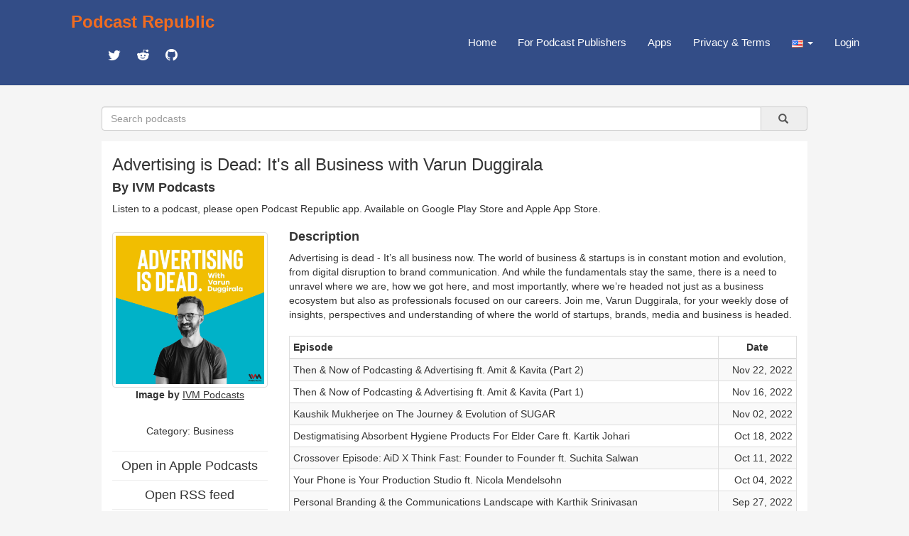

--- FILE ---
content_type: text/html; charset=utf-8
request_url: https://www.podcastrepublic.net/podcast/1440706394
body_size: 14968
content:
<!DOCTYPE html>
<html>
	<head>
		<meta charset="utf-8">
		<meta http-equiv="X-UA-Compatible" content="IE=edge">
		<title>Advertising is Dead: It's all Business with Varun Duggirala Podcast Republic</title>
		<meta name="description" content="Podcast Republic is one of the most popular podcast platforms on the world serving 1M+ podcasts and 500M+ episodes worldwide.">
		<link rel="stylesheet" href="https://maxcdn.bootstrapcdn.com/bootstrap/3.3.7/css/bootstrap.min.css" integrity="sha384-BVYiiSIFeK1dGmJRAkycuHAHRg32OmUcww7on3RYdg4Va+PmSTsz/K68vbdEjh4u" crossorigin="anonymous">
		<link href="https://cdn.materialdesignicons.com/2.3.54/css/materialdesignicons.min.css" rel="stylesheet">
		<script src="https://code.jquery.com/jquery-1.12.4.min.js"></script>
		<script src="https://maxcdn.bootstrapcdn.com/bootstrap/3.3.7/js/bootstrap.min.js"></script>
		<link rel="stylesheet" href="/css/main.css" type="text/css" media="screen" charset="utf-8">

		<!-- add to header to make Google sign work -->
		<script src="https://accounts.google.com/gsi/client" async defer></script>
		<!-- add to header to make Google sign work -->

		<!-- metadata for Twitter deeplink https://developer.twitter.com/en/docs/twitter-for-websites/cards/guides/getting-started -->
		<meta name="twitter:card" content="summary" />
		<meta name="twitter:description" content="&lt;p&gt;Advertising is dead - It’s all business now. The world of business &amp;amp; startups is in constant motion and evolution, from digital disruption to brand communication. And while the fundamentals stay the same, there is a need to unravel where we are, how we got here, and most importantly, where we’re headed not just as a business ecosystem but also as professionals focused on our careers. Join me, Varun Duggirala, for your weekly dose of insights, perspectives and understanding of where the world of startups, brands, media and business is headed.&lt;br&gt;&lt;/p&gt;" />
		<meta name="twitter:title" content="Advertising is Dead: It&#39;s all Business with Varun Duggirala" />
		<meta name="twitter:site" content="@castrepublic" />
		<meta name="twitter:image" content="https://www.omnycontent.com/d/playlist/e0dce4b3-2eb8-48cb-822c-af1d00e03e20/c676ee2d-77a6-4553-95a5-af5100b1ed2d/79414c37-0c86-4264-8b27-af5100b1ed52/image.jpg?t=1668768470&size=Large" />
		<meta name="twitter:creator" content="@castrepublic" />
		<meta name="twitter:app:name:googleplay" content="Podcast Republic - Podcast Player & Podcast App">
		<meta name="twitter:app:url:googleplay" content="https://play.google.com/store/apps/details?id=com.itunestoppodcastplayer.app">
		<meta name="twitter:app:id:googleplay" content="com.itunestoppodcastplayer.app">
		<meta name="twitter:app:id:iphone" content="6443981281">
		<meta name="twitter:app:id:ipad" content="6443981281">
		<meta name="twitter:app:url:iphone" content="https://apps.apple.com/app/podcast-republic-podcast-app/id6443981281">
		<meta name="twitter:app:url:ipad" content="https://apps.apple.com/app/podcast-republic-podcast-app/id6443981281">
		<!-- metadata for Twitter deeplink -->

		<script type="text/javascript" src="/js/jsrender.min.js"></script>
		<script type="text/javascript" src="/js/clipboard.min.js"></script>
		<script type="text/javascript" src="/js/main.js"></script>
	</head>
	<body>
		<nav id="box_navigation" class="navbar navbar-default navbar-fixed-top">
			<div id="body_navigation" class="container">
				<div id="navigation_title" class="navbar-header">
					<div class="navigation_cell">
						<h3><b><a href="/" id="site_title">Podcast Republic</a></b></h3>
						<div class="social_container">
					   	<a target="_blank" href="https://twitter.com/castrepublic" class="mdi mdi-twitter" id="social_icon"></a>
						 	<a target="_blank" href="https://www.reddit.com/r/podcast_republic_app" class="mdi mdi-reddit" id="social_icon"></a>
							<a target="_blank" href="https://github.com/Podcast-Republic/PRApp" class="mdi mdi-github-circle" id="social_icon"></a>
						</div>
					</div>
				</div>

				<div style="float:right;" class="text-right">
					<div class="navigation_cell">
						<ul id="navigation_menu" class="nav navbar-nav navbar-right">
							<li><a href="/">Home</a></li>
							
							<li><a href="/for-podcast-publisher">For Podcast Publishers</a></li>
							<li><a href="/get-it-now">Apps</a></li>
							<li><a href="/privacy-terms">Privacy & Terms</a></li>
							<li class="dropdown">
								<a id="region_button" href="#" class="dropdown-toggle" data-toggle="dropdown" role="button" aria-haspopup="true" aria-expanded="false">
									<img src="/img/region/us.png"> <span class="caret"/>
								</a>
								<ul class="dropdown-menu region_list"></ul>
							</li>
							
								<li><a href="/login">Login</a></li>
							
						</ul>
					</div>
				</div>
			</div>
		</nav>

<script src="/js/raty/jquery.raty.js"></script>
<link href="/js/raty/jquery.raty.css" rel="stylesheet">
<script src="/js/fingerprint.js"></script>

        <div id="body_box">
          <form id="search_box" class="input-group" method="get" action="/search">
              <input name="title" type="text" class="form-control" placeholder="Search podcasts" />
              <a type="submit" class="input-group-addon btn btn-default" onclick="$('#search_box').submit()">&nbsp;
                  &nbsp;<span class="glyphicon glyphicon-search" aria-hidden="true" />&nbsp;
              </a>
          </form>

            <div class="container-fluid" id="content_box">
                <div class="row text-left">
                    <div class="col-xs-12">
                        <h3 id="rss_title"><strong>Advertising is Dead: It's all Business with Varun Duggirala</strong></h3>
                        <h4><strong>By IVM Podcasts</strong></h4>
                        <p>Listen to a podcast, please open Podcast Republic app. Available on 
                            <a target="_blank" class='app_link' href="https://play.google.com/store/apps/details?id=com.itunestoppodcastplayer.app">Google Play Store</a> and 
                            <a target="_blank" class='app_link' href="https://apps.apple.com/app/podcast-republic-podcast-app/id6443981281">Apple App Store</a>.
                        </p>
                    </div>
                </div>
                <div class="row">
                    <div class="col-xs-3">
                        <div class="content_left">
                            <div class="thumbnail artwork_credit">
                                <a href="https://www.omnycontent.com/d/playlist/e0dce4b3-2eb8-48cb-822c-af1d00e03e20/c676ee2d-77a6-4553-95a5-af5100b1ed2d/79414c37-0c86-4264-8b27-af5100b1ed52/image.jpg?t=1668768470&amp;size=Large" target="_blank">
                                    <img src="https://www.omnycontent.com/d/playlist/e0dce4b3-2eb8-48cb-822c-af1d00e03e20/c676ee2d-77a6-4553-95a5-af5100b1ed2d/79414c37-0c86-4264-8b27-af5100b1ed52/image.jpg?t=1668768470&amp;size=Large">
                                </a>
                            </div>
                            <div class="artwork_credit_text">
                                <strong>Image by</strong><a href="https://www.omnycontent.com/d/playlist/e0dce4b3-2eb8-48cb-822c-af1d00e03e20/c676ee2d-77a6-4553-95a5-af5100b1ed2d/79414c37-0c86-4264-8b27-af5100b1ed52/podcast.rss" target="_blank"> <u>IVM Podcasts</u></a>
                            </div>
                            <br /><h5 id="content_category" title="Business">Category: <a href='/category/1321'>Business</a></h5>
                            <hr><a href="https://itunes.apple.com/us/podcast/advertising-is-dead/id1440706394?mt=2&amp;uo=4" target="_blank"><h4 style="line-height:0px;">Open in Apple Podcasts</h4></a>
                            <hr><a href="https://www.omnycontent.com/d/playlist/e0dce4b3-2eb8-48cb-822c-af1d00e03e20/c676ee2d-77a6-4553-95a5-af5100b1ed2d/79414c37-0c86-4264-8b27-af5100b1ed52/podcast.rss" target="_blank"><h4 style="line-height:0px;">Open RSS feed</h4></a>
                            <hr><a href="http://ivmpodcasts.com/advertising-is-dead" target="_blank"><h4 style="line-height:0px;">Open Website</h4></a>
                            <hr>Rate for this podcast<div id="star"></div>
                            <hr>Subscribers: <strong>28</strong>
                            <br />Reviews: <strong>0</strong>
                            <br />Episodes: <strong>196</strong>
                            <hr><a target="_blank" href="https://play.google.com/store/apps/details?id=com.itunestoppodcastplayer.app">
                                <img class="size-full wp-image-42 aligncenter" src="/img/google-play-badge.png" alt="" width="160" height="64">
                            </a>
                            <a target="_blank" href="https://apps.apple.com/app/podcast-republic-podcast-app/id6443981281">
                                <img class="size-full wp-image-42 aligncenter" src="/img/apple-app-store-badge.png" alt="" width="160" height="64">
                            </a>
                            <div class="modal fade" id="divAddComment" tabindex="-1" role="dialog" aria-labelledby="CommentFormLabel">
                            <div class="modal-dialog" role="document">
                                <div class="modal-content">
                                <div class="modal-header">
                                </div>
                                </div>
                            </div>
                            </div>
                            <div id="reviews" class="text-left">
                                <p></p>
                                
                            </div>
                        </div>
                    </div>
                    <div class="col-xs-9">
                        <div class="content_right">
                            <div class="text-left"><h4><strong>Description</strong></h4></div>
                            <div id="rss_description" class="text-left"><p>Advertising is dead - It’s all business now. The world of business &amp; startups is in constant motion and evolution, from digital disruption to brand communication. And while the fundamentals stay the same, there is a need to unravel where we are, how we got here, and most importantly, where we’re headed not just as a business ecosystem but also as professionals focused on our careers. Join me, Varun Duggirala, for your weekly dose of insights, perspectives and understanding of where the world of startups, brands, media and business is headed.<br></p></div><br />
                            <table class="table table-striped table-bordered table-hover table-condensed text-left">
                                <thead>
                                    <tr>
                                        <th>Episode</th>
                                        <th style="width:110px;text-align: center;">Date</th>
                                    </tr>
                                </thead>
                                <tbody>
                                    
                                            <tr>
                                                <td>
                                                    <div class="content_episode">
                                                        <span class="episode_title">Then & Now of Podcasting & Advertising ft. Amit & Kavita (Part 2)</span>
                                                    </div>
                                                    <div class="episode_info">
                                                        <div class="text-left"><a target="_blank" href="https://www.omnycontent.com/d/playlist/e0dce4b3-2eb8-48cb-822c-af1d00e03e20/c676ee2d-77a6-4553-95a5-af5100b1ed2d/79414c37-0c86-4264-8b27-af5100b1ed52/podcast.rss">Read the full episode description</a></div>
                                                    </div>
                                                </td>
                                                <td class="text-right">Nov 22, 2022</td>
                                            </tr>
                                        
                                            <tr>
                                                <td>
                                                    <div class="content_episode">
                                                        <span class="episode_title">Then & Now of Podcasting & Advertising ft. Amit & Kavita (Part 1)</span>
                                                    </div>
                                                    <div class="episode_info">
                                                        <div class="text-left"><a target="_blank" href="https://www.omnycontent.com/d/playlist/e0dce4b3-2eb8-48cb-822c-af1d00e03e20/c676ee2d-77a6-4553-95a5-af5100b1ed2d/79414c37-0c86-4264-8b27-af5100b1ed52/podcast.rss">Read the full episode description</a></div>
                                                    </div>
                                                </td>
                                                <td class="text-right">Nov 16, 2022</td>
                                            </tr>
                                        
                                            <tr>
                                                <td>
                                                    <div class="content_episode">
                                                        <span class="episode_title">Kaushik Mukherjee on The Journey & Evolution of SUGAR</span>
                                                    </div>
                                                    <div class="episode_info">
                                                        <div class="text-left"><a target="_blank" href="https://www.omnycontent.com/d/playlist/e0dce4b3-2eb8-48cb-822c-af1d00e03e20/c676ee2d-77a6-4553-95a5-af5100b1ed2d/79414c37-0c86-4264-8b27-af5100b1ed52/podcast.rss">Read the full episode description</a></div>
                                                    </div>
                                                </td>
                                                <td class="text-right">Nov 02, 2022</td>
                                            </tr>
                                        
                                            <tr>
                                                <td>
                                                    <div class="content_episode">
                                                        <span class="episode_title">Destigmatising Absorbent Hygiene Products For Elder Care ft. Kartik Johari</span>
                                                    </div>
                                                    <div class="episode_info">
                                                        <div class="text-left"><a target="_blank" href="https://www.omnycontent.com/d/playlist/e0dce4b3-2eb8-48cb-822c-af1d00e03e20/c676ee2d-77a6-4553-95a5-af5100b1ed2d/79414c37-0c86-4264-8b27-af5100b1ed52/podcast.rss">Read the full episode description</a></div>
                                                    </div>
                                                </td>
                                                <td class="text-right">Oct 18, 2022</td>
                                            </tr>
                                        
                                            <tr>
                                                <td>
                                                    <div class="content_episode">
                                                        <span class="episode_title">Crossover Episode: AiD X Think Fast: Founder to Founder ft. Suchita Salwan</span>
                                                    </div>
                                                    <div class="episode_info">
                                                        <div class="text-left"><a target="_blank" href="https://www.omnycontent.com/d/playlist/e0dce4b3-2eb8-48cb-822c-af1d00e03e20/c676ee2d-77a6-4553-95a5-af5100b1ed2d/79414c37-0c86-4264-8b27-af5100b1ed52/podcast.rss">Read the full episode description</a></div>
                                                    </div>
                                                </td>
                                                <td class="text-right">Oct 11, 2022</td>
                                            </tr>
                                        
                                            <tr>
                                                <td>
                                                    <div class="content_episode">
                                                        <span class="episode_title">Your Phone is Your Production Studio ft. Nicola Mendelsohn</span>
                                                    </div>
                                                    <div class="episode_info">
                                                        <div class="text-left"><a target="_blank" href="https://www.omnycontent.com/d/playlist/e0dce4b3-2eb8-48cb-822c-af1d00e03e20/c676ee2d-77a6-4553-95a5-af5100b1ed2d/79414c37-0c86-4264-8b27-af5100b1ed52/podcast.rss">Read the full episode description</a></div>
                                                    </div>
                                                </td>
                                                <td class="text-right">Oct 04, 2022</td>
                                            </tr>
                                        
                                            <tr>
                                                <td>
                                                    <div class="content_episode">
                                                        <span class="episode_title">Personal Branding & the Communications Landscape with Karthik Srinivasan</span>
                                                    </div>
                                                    <div class="episode_info">
                                                        <div class="text-left"><a target="_blank" href="https://www.omnycontent.com/d/playlist/e0dce4b3-2eb8-48cb-822c-af1d00e03e20/c676ee2d-77a6-4553-95a5-af5100b1ed2d/79414c37-0c86-4264-8b27-af5100b1ed52/podcast.rss">Read the full episode description</a></div>
                                                    </div>
                                                </td>
                                                <td class="text-right">Sep 27, 2022</td>
                                            </tr>
                                        
                                            <tr>
                                                <td>
                                                    <div class="content_episode">
                                                        <span class="episode_title">Twitter Trends Report 2022 with Rishabh Sharma</span>
                                                    </div>
                                                    <div class="episode_info">
                                                        <div class="text-left"><a target="_blank" href="https://www.omnycontent.com/d/playlist/e0dce4b3-2eb8-48cb-822c-af1d00e03e20/c676ee2d-77a6-4553-95a5-af5100b1ed2d/79414c37-0c86-4264-8b27-af5100b1ed52/podcast.rss">Read the full episode description</a></div>
                                                    </div>
                                                </td>
                                                <td class="text-right">Sep 20, 2022</td>
                                            </tr>
                                        
                                            <tr>
                                                <td>
                                                    <div class="content_episode">
                                                        <span class="episode_title">Enabling Creators through Community & Spaces with Azaan Feroz Sait</span>
                                                    </div>
                                                    <div class="episode_info">
                                                        <div class="text-left"><a target="_blank" href="https://www.omnycontent.com/d/playlist/e0dce4b3-2eb8-48cb-822c-af1d00e03e20/c676ee2d-77a6-4553-95a5-af5100b1ed2d/79414c37-0c86-4264-8b27-af5100b1ed52/podcast.rss">Read the full episode description</a></div>
                                                    </div>
                                                </td>
                                                <td class="text-right">Sep 13, 2022</td>
                                            </tr>
                                        
                                            <tr>
                                                <td>
                                                    <div class="content_episode">
                                                        <span class="episode_title">HDFC Investverse E1: Preparing to be Unprepared ft. Varun Duggirala</span>
                                                    </div>
                                                    <div class="episode_info">
                                                        <div class="text-left"><a target="_blank" href="https://www.omnycontent.com/d/playlist/e0dce4b3-2eb8-48cb-822c-af1d00e03e20/c676ee2d-77a6-4553-95a5-af5100b1ed2d/79414c37-0c86-4264-8b27-af5100b1ed52/podcast.rss">Read the full episode description</a></div>
                                                    </div>
                                                </td>
                                                <td class="text-right">Sep 08, 2022</td>
                                            </tr>
                                        
                                            <tr>
                                                <td>
                                                    <div class="content_episode">
                                                        <span class="episode_title">Blending Fitness & Tech with Ketan Mavinkurve</span>
                                                    </div>
                                                    <div class="episode_info">
                                                        <div class="text-left"><a target="_blank" href="https://www.omnycontent.com/d/playlist/e0dce4b3-2eb8-48cb-822c-af1d00e03e20/c676ee2d-77a6-4553-95a5-af5100b1ed2d/79414c37-0c86-4264-8b27-af5100b1ed52/podcast.rss">Read the full episode description</a></div>
                                                    </div>
                                                </td>
                                                <td class="text-right">Sep 06, 2022</td>
                                            </tr>
                                        
                                            <tr>
                                                <td>
                                                    <div class="content_episode">
                                                        <span class="episode_title">Abhishek Patil on Problem-Solving Brand Growth through Community</span>
                                                    </div>
                                                    <div class="episode_info">
                                                        <div class="text-left"><a target="_blank" href="https://www.omnycontent.com/d/playlist/e0dce4b3-2eb8-48cb-822c-af1d00e03e20/c676ee2d-77a6-4553-95a5-af5100b1ed2d/79414c37-0c86-4264-8b27-af5100b1ed52/podcast.rss">Read the full episode description</a></div>
                                                    </div>
                                                </td>
                                                <td class="text-right">Aug 30, 2022</td>
                                            </tr>
                                        
                                            <tr>
                                                <td>
                                                    <div class="content_episode">
                                                        <span class="episode_title">Minu Margeret on the Importance of Community Building for a Brand</span>
                                                    </div>
                                                    <div class="episode_info">
                                                        <div class="text-left"><a target="_blank" href="https://www.omnycontent.com/d/playlist/e0dce4b3-2eb8-48cb-822c-af1d00e03e20/c676ee2d-77a6-4553-95a5-af5100b1ed2d/79414c37-0c86-4264-8b27-af5100b1ed52/podcast.rss">Read the full episode description</a></div>
                                                    </div>
                                                </td>
                                                <td class="text-right">Aug 23, 2022</td>
                                            </tr>
                                        
                                            <tr>
                                                <td>
                                                    <div class="content_episode">
                                                        <span class="episode_title">Anurakt Jain on Building a Capital Platform that enables Growth for Businesses</span>
                                                    </div>
                                                    <div class="episode_info">
                                                        <div class="text-left"><a target="_blank" href="https://www.omnycontent.com/d/playlist/e0dce4b3-2eb8-48cb-822c-af1d00e03e20/c676ee2d-77a6-4553-95a5-af5100b1ed2d/79414c37-0c86-4264-8b27-af5100b1ed52/podcast.rss">Read the full episode description</a></div>
                                                    </div>
                                                </td>
                                                <td class="text-right">Aug 16, 2022</td>
                                            </tr>
                                        
                                            <tr>
                                                <td>
                                                    <div class="content_episode">
                                                        <span class="episode_title">Shephali Bhatt on the Evolution of the Creator Economy</span>
                                                    </div>
                                                    <div class="episode_info">
                                                        <div class="text-left"><a target="_blank" href="https://www.omnycontent.com/d/playlist/e0dce4b3-2eb8-48cb-822c-af1d00e03e20/c676ee2d-77a6-4553-95a5-af5100b1ed2d/79414c37-0c86-4264-8b27-af5100b1ed52/podcast.rss">Read the full episode description</a></div>
                                                    </div>
                                                </td>
                                                <td class="text-right">Aug 09, 2022</td>
                                            </tr>
                                        
                                            <tr>
                                                <td>
                                                    <div class="content_episode">
                                                        <span class="episode_title">D2C Deep-Dive ft. Arjun Vaidya, Founder - Dr. Vaidya's</span>
                                                    </div>
                                                    <div class="episode_info">
                                                        <div class="text-left"><a target="_blank" href="https://www.omnycontent.com/d/playlist/e0dce4b3-2eb8-48cb-822c-af1d00e03e20/c676ee2d-77a6-4553-95a5-af5100b1ed2d/79414c37-0c86-4264-8b27-af5100b1ed52/podcast.rss">Read the full episode description</a></div>
                                                    </div>
                                                </td>
                                                <td class="text-right">Aug 02, 2022</td>
                                            </tr>
                                        
                                            <tr>
                                                <td>
                                                    <div class="content_episode">
                                                        <span class="episode_title">The Metaverse & Virtual Experiences with Piyush Gupta</span>
                                                    </div>
                                                    <div class="episode_info">
                                                        <div class="text-left"><a target="_blank" href="https://www.omnycontent.com/d/playlist/e0dce4b3-2eb8-48cb-822c-af1d00e03e20/c676ee2d-77a6-4553-95a5-af5100b1ed2d/79414c37-0c86-4264-8b27-af5100b1ed52/podcast.rss">Read the full episode description</a></div>
                                                    </div>
                                                </td>
                                                <td class="text-right">May 03, 2022</td>
                                            </tr>
                                        
                                            <tr>
                                                <td>
                                                    <div class="content_episode">
                                                        <span class="episode_title">Aayushman Sinha on the Growth of Musicians as True Culture Drivers</span>
                                                    </div>
                                                    <div class="episode_info">
                                                        <div class="text-left"><a target="_blank" href="https://www.omnycontent.com/d/playlist/e0dce4b3-2eb8-48cb-822c-af1d00e03e20/c676ee2d-77a6-4553-95a5-af5100b1ed2d/79414c37-0c86-4264-8b27-af5100b1ed52/podcast.rss">Read the full episode description</a></div>
                                                    </div>
                                                </td>
                                                <td class="text-right">Apr 26, 2022</td>
                                            </tr>
                                        
                                            <tr>
                                                <td>
                                                    <div class="content_episode">
                                                        <span class="episode_title">Guilt-free snacking with Suhasini Sampath</span>
                                                    </div>
                                                    <div class="episode_info">
                                                        <div class="text-left"><a target="_blank" href="https://www.omnycontent.com/d/playlist/e0dce4b3-2eb8-48cb-822c-af1d00e03e20/c676ee2d-77a6-4553-95a5-af5100b1ed2d/79414c37-0c86-4264-8b27-af5100b1ed52/podcast.rss">Read the full episode description</a></div>
                                                    </div>
                                                </td>
                                                <td class="text-right">Apr 19, 2022</td>
                                            </tr>
                                        
                                            <tr>
                                                <td>
                                                    <div class="content_episode">
                                                        <span class="episode_title">Manish Pandey on The Creator Economy</span>
                                                    </div>
                                                    <div class="episode_info">
                                                        <div class="text-left"><a target="_blank" href="https://www.omnycontent.com/d/playlist/e0dce4b3-2eb8-48cb-822c-af1d00e03e20/c676ee2d-77a6-4553-95a5-af5100b1ed2d/79414c37-0c86-4264-8b27-af5100b1ed52/podcast.rss">Read the full episode description</a></div>
                                                    </div>
                                                </td>
                                                <td class="text-right">Apr 12, 2022</td>
                                            </tr>
                                        
                                            <tr>
                                                <td>
                                                    <div class="content_episode">
                                                        <span class="episode_title">The evolution of the Furniture Market</span>
                                                    </div>
                                                    <div class="episode_info">
                                                        <div class="text-left"><a target="_blank" href="https://www.omnycontent.com/d/playlist/e0dce4b3-2eb8-48cb-822c-af1d00e03e20/c676ee2d-77a6-4553-95a5-af5100b1ed2d/79414c37-0c86-4264-8b27-af5100b1ed52/podcast.rss">Read the full episode description</a></div>
                                                    </div>
                                                </td>
                                                <td class="text-right">Apr 05, 2022</td>
                                            </tr>
                                        
                                            <tr>
                                                <td>
                                                    <div class="content_episode">
                                                        <span class="episode_title">Being True with Food & Consumers</span>
                                                    </div>
                                                    <div class="episode_info">
                                                        <div class="text-left"><a target="_blank" href="https://www.omnycontent.com/d/playlist/e0dce4b3-2eb8-48cb-822c-af1d00e03e20/c676ee2d-77a6-4553-95a5-af5100b1ed2d/79414c37-0c86-4264-8b27-af5100b1ed52/podcast.rss">Read the full episode description</a></div>
                                                    </div>
                                                </td>
                                                <td class="text-right">Mar 29, 2022</td>
                                            </tr>
                                        
                                            <tr>
                                                <td>
                                                    <div class="content_episode">
                                                        <span class="episode_title">Building Digital-First Businesses with Pallavi Utagi & Mamta Roy</span>
                                                    </div>
                                                    <div class="episode_info">
                                                        <div class="text-left"><a target="_blank" href="https://www.omnycontent.com/d/playlist/e0dce4b3-2eb8-48cb-822c-af1d00e03e20/c676ee2d-77a6-4553-95a5-af5100b1ed2d/79414c37-0c86-4264-8b27-af5100b1ed52/podcast.rss">Read the full episode description</a></div>
                                                    </div>
                                                </td>
                                                <td class="text-right">Mar 22, 2022</td>
                                            </tr>
                                        
                                            <tr>
                                                <td>
                                                    <div class="content_episode">
                                                        <span class="episode_title">The Business of Fame with Malini Agarwal</span>
                                                    </div>
                                                    <div class="episode_info">
                                                        <div class="text-left"><a target="_blank" href="https://www.omnycontent.com/d/playlist/e0dce4b3-2eb8-48cb-822c-af1d00e03e20/c676ee2d-77a6-4553-95a5-af5100b1ed2d/79414c37-0c86-4264-8b27-af5100b1ed52/podcast.rss">Read the full episode description</a></div>
                                                    </div>
                                                </td>
                                                <td class="text-right">Mar 15, 2022</td>
                                            </tr>
                                        
                                            <tr>
                                                <td>
                                                    <div class="content_episode">
                                                        <span class="episode_title">Linkedin & Creator Acceleration with Pooja Chhabria & Pooja Dhingra</span>
                                                    </div>
                                                    <div class="episode_info">
                                                        <div class="text-left"><a target="_blank" href="https://www.omnycontent.com/d/playlist/e0dce4b3-2eb8-48cb-822c-af1d00e03e20/c676ee2d-77a6-4553-95a5-af5100b1ed2d/79414c37-0c86-4264-8b27-af5100b1ed52/podcast.rss">Read the full episode description</a></div>
                                                    </div>
                                                </td>
                                                <td class="text-right">Mar 08, 2022</td>
                                            </tr>
                                        
                                            <tr>
                                                <td>
                                                    <div class="content_episode">
                                                        <span class="episode_title">Saransh Goila on the Journey of a Foodpreneur</span>
                                                    </div>
                                                    <div class="episode_info">
                                                        <div class="text-left"><a target="_blank" href="https://www.omnycontent.com/d/playlist/e0dce4b3-2eb8-48cb-822c-af1d00e03e20/c676ee2d-77a6-4553-95a5-af5100b1ed2d/79414c37-0c86-4264-8b27-af5100b1ed52/podcast.rss">Read the full episode description</a></div>
                                                    </div>
                                                </td>
                                                <td class="text-right">Mar 01, 2022</td>
                                            </tr>
                                        
                                            <tr>
                                                <td>
                                                    <div class="content_episode">
                                                        <span class="episode_title">Understanding School Ed-Tech with Anupam Gurani</span>
                                                    </div>
                                                    <div class="episode_info">
                                                        <div class="text-left"><a target="_blank" href="https://www.omnycontent.com/d/playlist/e0dce4b3-2eb8-48cb-822c-af1d00e03e20/c676ee2d-77a6-4553-95a5-af5100b1ed2d/79414c37-0c86-4264-8b27-af5100b1ed52/podcast.rss">Read the full episode description</a></div>
                                                    </div>
                                                </td>
                                                <td class="text-right">Feb 22, 2022</td>
                                            </tr>
                                        
                                            <tr>
                                                <td>
                                                    <div class="content_episode">
                                                        <span class="episode_title">Hitesh Dhingra on the Evolution of the Male Grooming Industry</span>
                                                    </div>
                                                    <div class="episode_info">
                                                        <div class="text-left"><a target="_blank" href="https://www.omnycontent.com/d/playlist/e0dce4b3-2eb8-48cb-822c-af1d00e03e20/c676ee2d-77a6-4553-95a5-af5100b1ed2d/79414c37-0c86-4264-8b27-af5100b1ed52/podcast.rss">Read the full episode description</a></div>
                                                    </div>
                                                </td>
                                                <td class="text-right">Feb 15, 2022</td>
                                            </tr>
                                        
                                            <tr>
                                                <td>
                                                    <div class="content_episode">
                                                        <span class="episode_title">Vedant Lamba on Scaling Sneaker Culture</span>
                                                    </div>
                                                    <div class="episode_info">
                                                        <div class="text-left"><a target="_blank" href="https://www.omnycontent.com/d/playlist/e0dce4b3-2eb8-48cb-822c-af1d00e03e20/c676ee2d-77a6-4553-95a5-af5100b1ed2d/79414c37-0c86-4264-8b27-af5100b1ed52/podcast.rss">Read the full episode description</a></div>
                                                    </div>
                                                </td>
                                                <td class="text-right">Feb 08, 2022</td>
                                            </tr>
                                        
                                            <tr>
                                                <td>
                                                    <div class="content_episode">
                                                        <span class="episode_title">Aneesh Bhasin on Building Mass Premium Non-Alcohol Products</span>
                                                    </div>
                                                    <div class="episode_info">
                                                        <div class="text-left"><a target="_blank" href="https://www.omnycontent.com/d/playlist/e0dce4b3-2eb8-48cb-822c-af1d00e03e20/c676ee2d-77a6-4553-95a5-af5100b1ed2d/79414c37-0c86-4264-8b27-af5100b1ed52/podcast.rss">Read the full episode description</a></div>
                                                    </div>
                                                </td>
                                                <td class="text-right">Feb 01, 2022</td>
                                            </tr>
                                        
                                            <tr>
                                                <td>
                                                    <div class="content_episode">
                                                        <span class="episode_title">Aman Gupta on building boAt, Shark Tank & Happiness</span>
                                                    </div>
                                                    <div class="episode_info">
                                                        <div class="text-left"><a target="_blank" href="https://www.omnycontent.com/d/playlist/e0dce4b3-2eb8-48cb-822c-af1d00e03e20/c676ee2d-77a6-4553-95a5-af5100b1ed2d/79414c37-0c86-4264-8b27-af5100b1ed52/podcast.rss">Read the full episode description</a></div>
                                                    </div>
                                                </td>
                                                <td class="text-right">Jan 25, 2022</td>
                                            </tr>
                                        
                                            <tr>
                                                <td>
                                                    <div class="content_episode">
                                                        <span class="episode_title">Alex Dwek on Creator-led Education</span>
                                                    </div>
                                                    <div class="episode_info">
                                                        <div class="text-left"><a target="_blank" href="https://www.omnycontent.com/d/playlist/e0dce4b3-2eb8-48cb-822c-af1d00e03e20/c676ee2d-77a6-4553-95a5-af5100b1ed2d/79414c37-0c86-4264-8b27-af5100b1ed52/podcast.rss">Read the full episode description</a></div>
                                                    </div>
                                                </td>
                                                <td class="text-right">Jan 18, 2022</td>
                                            </tr>
                                        
                                            <tr>
                                                <td>
                                                    <div class="content_episode">
                                                        <span class="episode_title">Rohit Raj On Being a Creator's CEO, Dhindora & Beyond</span>
                                                    </div>
                                                    <div class="episode_info">
                                                        <div class="text-left"><a target="_blank" href="https://www.omnycontent.com/d/playlist/e0dce4b3-2eb8-48cb-822c-af1d00e03e20/c676ee2d-77a6-4553-95a5-af5100b1ed2d/79414c37-0c86-4264-8b27-af5100b1ed52/podcast.rss">Read the full episode description</a></div>
                                                    </div>
                                                </td>
                                                <td class="text-right">Jan 11, 2022</td>
                                            </tr>
                                        
                                            <tr>
                                                <td>
                                                    <div class="content_episode">
                                                        <span class="episode_title">Arman Sood On Reinventing How We Drink Coffee</span>
                                                    </div>
                                                    <div class="episode_info">
                                                        <div class="text-left"><a target="_blank" href="https://www.omnycontent.com/d/playlist/e0dce4b3-2eb8-48cb-822c-af1d00e03e20/c676ee2d-77a6-4553-95a5-af5100b1ed2d/79414c37-0c86-4264-8b27-af5100b1ed52/podcast.rss">Read the full episode description</a></div>
                                                    </div>
                                                </td>
                                                <td class="text-right">Jan 04, 2022</td>
                                            </tr>
                                        
                                            <tr>
                                                <td>
                                                    <div class="content_episode">
                                                        <span class="episode_title">Anil Viswanathan on Evolving Brand Storytelling, Senior Director- Marketing, Mondelez India</span>
                                                    </div>
                                                    <div class="episode_info">
                                                        <div class="text-left"><a target="_blank" href="https://www.omnycontent.com/d/playlist/e0dce4b3-2eb8-48cb-822c-af1d00e03e20/c676ee2d-77a6-4553-95a5-af5100b1ed2d/79414c37-0c86-4264-8b27-af5100b1ed52/podcast.rss">Read the full episode description</a></div>
                                                    </div>
                                                </td>
                                                <td class="text-right">Dec 28, 2021</td>
                                            </tr>
                                        
                                            <tr>
                                                <td>
                                                    <div class="content_episode">
                                                        <span class="episode_title">Decoding Audience Attention and Emotional Engagement on IPL with Yan Liu and Shikher Chaudhary</span>
                                                    </div>
                                                    <div class="episode_info">
                                                        <div class="text-left"><a target="_blank" href="https://www.omnycontent.com/d/playlist/e0dce4b3-2eb8-48cb-822c-af1d00e03e20/c676ee2d-77a6-4553-95a5-af5100b1ed2d/79414c37-0c86-4264-8b27-af5100b1ed52/podcast.rss">Read the full episode description</a></div>
                                                    </div>
                                                </td>
                                                <td class="text-right">Dec 21, 2021</td>
                                            </tr>
                                        
                                            <tr>
                                                <td>
                                                    <div class="content_episode">
                                                        <span class="episode_title">Anmol Gill on Balancing Culture, Technology and Brand Experiences</span>
                                                    </div>
                                                    <div class="episode_info">
                                                        <div class="text-left"><a target="_blank" href="https://www.omnycontent.com/d/playlist/e0dce4b3-2eb8-48cb-822c-af1d00e03e20/c676ee2d-77a6-4553-95a5-af5100b1ed2d/79414c37-0c86-4264-8b27-af5100b1ed52/podcast.rss">Read the full episode description</a></div>
                                                    </div>
                                                </td>
                                                <td class="text-right">Dec 14, 2021</td>
                                            </tr>
                                        
                                            <tr>
                                                <td>
                                                    <div class="content_episode">
                                                        <span class="episode_title">Divyanshu Damani on Helping Creators Monetise Beyond Advertising</span>
                                                    </div>
                                                    <div class="episode_info">
                                                        <div class="text-left"><a target="_blank" href="https://www.omnycontent.com/d/playlist/e0dce4b3-2eb8-48cb-822c-af1d00e03e20/c676ee2d-77a6-4553-95a5-af5100b1ed2d/79414c37-0c86-4264-8b27-af5100b1ed52/podcast.rss">Read the full episode description</a></div>
                                                    </div>
                                                </td>
                                                <td class="text-right">Dec 07, 2021</td>
                                            </tr>
                                        
                                            <tr>
                                                <td>
                                                    <div class="content_episode">
                                                        <span class="episode_title">Mythpat on his Creator Journey & Being an Entertainer</span>
                                                    </div>
                                                    <div class="episode_info">
                                                        <div class="text-left"><a target="_blank" href="https://www.omnycontent.com/d/playlist/e0dce4b3-2eb8-48cb-822c-af1d00e03e20/c676ee2d-77a6-4553-95a5-af5100b1ed2d/79414c37-0c86-4264-8b27-af5100b1ed52/podcast.rss">Read the full episode description</a></div>
                                                    </div>
                                                </td>
                                                <td class="text-right">Nov 30, 2021</td>
                                            </tr>
                                        
                                            <tr>
                                                <td>
                                                    <div class="content_episode">
                                                        <span class="episode_title">Vaibhav Sisinty on Cohort Based Learning, Growth Hacking & Beyond</span>
                                                    </div>
                                                    <div class="episode_info">
                                                        <div class="text-left"><a target="_blank" href="https://www.omnycontent.com/d/playlist/e0dce4b3-2eb8-48cb-822c-af1d00e03e20/c676ee2d-77a6-4553-95a5-af5100b1ed2d/79414c37-0c86-4264-8b27-af5100b1ed52/podcast.rss">Read the full episode description</a></div>
                                                    </div>
                                                </td>
                                                <td class="text-right">Nov 23, 2021</td>
                                            </tr>
                                        
                                            <tr>
                                                <td>
                                                    <div class="content_episode">
                                                        <span class="episode_title">Paul Ravindranath on Helping Startups Accelerate and Innovate</span>
                                                    </div>
                                                    <div class="episode_info">
                                                        <div class="text-left"><a target="_blank" href="https://www.omnycontent.com/d/playlist/e0dce4b3-2eb8-48cb-822c-af1d00e03e20/c676ee2d-77a6-4553-95a5-af5100b1ed2d/79414c37-0c86-4264-8b27-af5100b1ed52/podcast.rss">Read the full episode description</a></div>
                                                    </div>
                                                </td>
                                                <td class="text-right">Nov 16, 2021</td>
                                            </tr>
                                        
                                            <tr>
                                                <td>
                                                    <div class="content_episode">
                                                        <span class="episode_title">Pooja Dhingra on Her Entrepreneurial & Creator Journeys</span>
                                                    </div>
                                                    <div class="episode_info">
                                                        <div class="text-left"><a target="_blank" href="https://www.omnycontent.com/d/playlist/e0dce4b3-2eb8-48cb-822c-af1d00e03e20/c676ee2d-77a6-4553-95a5-af5100b1ed2d/79414c37-0c86-4264-8b27-af5100b1ed52/podcast.rss">Read the full episode description</a></div>
                                                    </div>
                                                </td>
                                                <td class="text-right">Nov 09, 2021</td>
                                            </tr>
                                        
                                            <tr>
                                                <td>
                                                    <div class="content_episode">
                                                        <span class="episode_title">Sharmin Ali on Evolving Empathy in Content with AI</span>
                                                    </div>
                                                    <div class="episode_info">
                                                        <div class="text-left"><a target="_blank" href="https://www.omnycontent.com/d/playlist/e0dce4b3-2eb8-48cb-822c-af1d00e03e20/c676ee2d-77a6-4553-95a5-af5100b1ed2d/79414c37-0c86-4264-8b27-af5100b1ed52/podcast.rss">Read the full episode description</a></div>
                                                    </div>
                                                </td>
                                                <td class="text-right">Nov 02, 2021</td>
                                            </tr>
                                        
                                            <tr>
                                                <td>
                                                    <div class="content_episode">
                                                        <span class="episode_title">Arun Srinivas & Sravanth Aluru on Reimagining Brand Experiences</span>
                                                    </div>
                                                    <div class="episode_info">
                                                        <div class="text-left"><a target="_blank" href="https://www.omnycontent.com/d/playlist/e0dce4b3-2eb8-48cb-822c-af1d00e03e20/c676ee2d-77a6-4553-95a5-af5100b1ed2d/79414c37-0c86-4264-8b27-af5100b1ed52/podcast.rss">Read the full episode description</a></div>
                                                    </div>
                                                </td>
                                                <td class="text-right">Oct 26, 2021</td>
                                            </tr>
                                        
                                            <tr>
                                                <td>
                                                    <div class="content_episode">
                                                        <span class="episode_title">Ankit Vyas on Equality in Education</span>
                                                    </div>
                                                    <div class="episode_info">
                                                        <div class="text-left"><a target="_blank" href="https://www.omnycontent.com/d/playlist/e0dce4b3-2eb8-48cb-822c-af1d00e03e20/c676ee2d-77a6-4553-95a5-af5100b1ed2d/79414c37-0c86-4264-8b27-af5100b1ed52/podcast.rss">Read the full episode description</a></div>
                                                    </div>
                                                </td>
                                                <td class="text-right">Oct 19, 2021</td>
                                            </tr>
                                        
                                            <tr>
                                                <td>
                                                    <div class="content_episode">
                                                        <span class="episode_title">Sahil Contractor & Sandeep Jethwani on Reimagining & Democratising Investing</span>
                                                    </div>
                                                    <div class="episode_info">
                                                        <div class="text-left"><a target="_blank" href="https://www.omnycontent.com/d/playlist/e0dce4b3-2eb8-48cb-822c-af1d00e03e20/c676ee2d-77a6-4553-95a5-af5100b1ed2d/79414c37-0c86-4264-8b27-af5100b1ed52/podcast.rss">Read the full episode description</a></div>
                                                    </div>
                                                </td>
                                                <td class="text-right">Oct 12, 2021</td>
                                            </tr>
                                        
                                            <tr>
                                                <td>
                                                    <div class="content_episode">
                                                        <span class="episode_title">Masoom Minawala on her Creator Journey, Fashion Blogging & beyond</span>
                                                    </div>
                                                    <div class="episode_info">
                                                        <div class="text-left"><a target="_blank" href="https://www.omnycontent.com/d/playlist/e0dce4b3-2eb8-48cb-822c-af1d00e03e20/c676ee2d-77a6-4553-95a5-af5100b1ed2d/79414c37-0c86-4264-8b27-af5100b1ed52/podcast.rss">Read the full episode description</a></div>
                                                    </div>
                                                </td>
                                                <td class="text-right">Oct 05, 2021</td>
                                            </tr>
                                        
                                            <tr>
                                                <td>
                                                    <div class="content_episode">
                                                        <span class="episode_title">Culture Next: Podcasts feat. Yogi & Kabeer, Sarthak Mishra & Arjun Kolady</span>
                                                    </div>
                                                    <div class="episode_info">
                                                        <div class="text-left"><a target="_blank" href="https://www.omnycontent.com/d/playlist/e0dce4b3-2eb8-48cb-822c-af1d00e03e20/c676ee2d-77a6-4553-95a5-af5100b1ed2d/79414c37-0c86-4264-8b27-af5100b1ed52/podcast.rss">Read the full episode description</a></div>
                                                    </div>
                                                </td>
                                                <td class="text-right">Sep 28, 2021</td>
                                            </tr>
                                        
                                            <tr>
                                                <td>
                                                    <div class="content_episode">
                                                        <span class="episode_title">Culture Next: Music ft. Kevin Fernando, Hanita Bhambri & Arjun Kolady</span>
                                                    </div>
                                                    <div class="episode_info">
                                                        <div class="text-left"><a target="_blank" href="https://www.omnycontent.com/d/playlist/e0dce4b3-2eb8-48cb-822c-af1d00e03e20/c676ee2d-77a6-4553-95a5-af5100b1ed2d/79414c37-0c86-4264-8b27-af5100b1ed52/podcast.rss">Read the full episode description</a></div>
                                                    </div>
                                                </td>
                                                <td class="text-right">Sep 21, 2021</td>
                                            </tr>
                                        
                                            <tr>
                                                <td>
                                                    <div class="content_episode">
                                                        <span class="episode_title">Vikas Gupta on Evolution of Learning</span>
                                                    </div>
                                                    <div class="episode_info">
                                                        <div class="text-left"><a target="_blank" href="https://www.omnycontent.com/d/playlist/e0dce4b3-2eb8-48cb-822c-af1d00e03e20/c676ee2d-77a6-4553-95a5-af5100b1ed2d/79414c37-0c86-4264-8b27-af5100b1ed52/podcast.rss">Read the full episode description</a></div>
                                                    </div>
                                                </td>
                                                <td class="text-right">Sep 14, 2021</td>
                                            </tr>
                                        
                                            <tr>
                                                <td>
                                                    <div class="content_episode">
                                                        <span class="episode_title">Varun Mayya on Blending Content, Community & Education</span>
                                                    </div>
                                                    <div class="episode_info">
                                                        <div class="text-left"><a target="_blank" href="https://www.omnycontent.com/d/playlist/e0dce4b3-2eb8-48cb-822c-af1d00e03e20/c676ee2d-77a6-4553-95a5-af5100b1ed2d/79414c37-0c86-4264-8b27-af5100b1ed52/podcast.rss">Read the full episode description</a></div>
                                                    </div>
                                                </td>
                                                <td class="text-right">Sep 07, 2021</td>
                                            </tr>
                                        
                                            <tr>
                                                <td>
                                                    <div class="content_episode">
                                                        <span class="episode_title">Sameer Nair on Building a Studio for the Future of Content</span>
                                                    </div>
                                                    <div class="episode_info">
                                                        <div class="text-left"><a target="_blank" href="https://www.omnycontent.com/d/playlist/e0dce4b3-2eb8-48cb-822c-af1d00e03e20/c676ee2d-77a6-4553-95a5-af5100b1ed2d/79414c37-0c86-4264-8b27-af5100b1ed52/podcast.rss">Read the full episode description</a></div>
                                                    </div>
                                                </td>
                                                <td class="text-right">Aug 31, 2021</td>
                                            </tr>
                                        
                                            <tr>
                                                <td>
                                                    <div class="content_episode">
                                                        <span class="episode_title">Kabir Siddiq on the Sleep Economy & the Need to Invest in Rest</span>
                                                    </div>
                                                    <div class="episode_info">
                                                        <div class="text-left"><a target="_blank" href="https://www.omnycontent.com/d/playlist/e0dce4b3-2eb8-48cb-822c-af1d00e03e20/c676ee2d-77a6-4553-95a5-af5100b1ed2d/79414c37-0c86-4264-8b27-af5100b1ed52/podcast.rss">Read the full episode description</a></div>
                                                    </div>
                                                </td>
                                                <td class="text-right">Aug 24, 2021</td>
                                            </tr>
                                        
                                            <tr>
                                                <td>
                                                    <div class="content_episode">
                                                        <span class="episode_title">Stas Tushinskiy on Making Audio Advertising Conversational</span>
                                                    </div>
                                                    <div class="episode_info">
                                                        <div class="text-left"><a target="_blank" href="https://www.omnycontent.com/d/playlist/e0dce4b3-2eb8-48cb-822c-af1d00e03e20/c676ee2d-77a6-4553-95a5-af5100b1ed2d/79414c37-0c86-4264-8b27-af5100b1ed52/podcast.rss">Read the full episode description</a></div>
                                                    </div>
                                                </td>
                                                <td class="text-right">Aug 17, 2021</td>
                                            </tr>
                                        
                                            <tr>
                                                <td>
                                                    <div class="content_episode">
                                                        <span class="episode_title">Ankur Bhatia on Democratising the Home Bar Experience</span>
                                                    </div>
                                                    <div class="episode_info">
                                                        <div class="text-left"><a target="_blank" href="https://www.omnycontent.com/d/playlist/e0dce4b3-2eb8-48cb-822c-af1d00e03e20/c676ee2d-77a6-4553-95a5-af5100b1ed2d/79414c37-0c86-4264-8b27-af5100b1ed52/podcast.rss">Read the full episode description</a></div>
                                                    </div>
                                                </td>
                                                <td class="text-right">Aug 10, 2021</td>
                                            </tr>
                                        
                                            <tr>
                                                <td>
                                                    <div class="content_episode">
                                                        <span class="episode_title">Aakash Shah on Helping Brands Tap into Internet Culture</span>
                                                    </div>
                                                    <div class="episode_info">
                                                        <div class="text-left"><a target="_blank" href="https://www.omnycontent.com/d/playlist/e0dce4b3-2eb8-48cb-822c-af1d00e03e20/c676ee2d-77a6-4553-95a5-af5100b1ed2d/79414c37-0c86-4264-8b27-af5100b1ed52/podcast.rss">Read the full episode description</a></div>
                                                    </div>
                                                </td>
                                                <td class="text-right">Aug 03, 2021</td>
                                            </tr>
                                        
                                            <tr>
                                                <td>
                                                    <div class="content_episode">
                                                        <span class="episode_title">Kavita Shenoy on Connecting the Dots for Publishers</span>
                                                    </div>
                                                    <div class="episode_info">
                                                        <div class="text-left"><a target="_blank" href="https://www.omnycontent.com/d/playlist/e0dce4b3-2eb8-48cb-822c-af1d00e03e20/c676ee2d-77a6-4553-95a5-af5100b1ed2d/79414c37-0c86-4264-8b27-af5100b1ed52/podcast.rss">Read the full episode description</a></div>
                                                    </div>
                                                </td>
                                                <td class="text-right">Jul 27, 2021</td>
                                            </tr>
                                        
                                            <tr>
                                                <td>
                                                    <div class="content_episode">
                                                        <span class="episode_title">Vivek Srivatsa on Evolving the Phygital Consumer Experience</span>
                                                    </div>
                                                    <div class="episode_info">
                                                        <div class="text-left"><a target="_blank" href="https://www.omnycontent.com/d/playlist/e0dce4b3-2eb8-48cb-822c-af1d00e03e20/c676ee2d-77a6-4553-95a5-af5100b1ed2d/79414c37-0c86-4264-8b27-af5100b1ed52/podcast.rss">Read the full episode description</a></div>
                                                    </div>
                                                </td>
                                                <td class="text-right">Jul 20, 2021</td>
                                            </tr>
                                        
                                            <tr>
                                                <td>
                                                    <div class="content_episode">
                                                        <span class="episode_title">Devaiah Bopanna on "Evolving the Value of a Writer"</span>
                                                    </div>
                                                    <div class="episode_info">
                                                        <div class="text-left"><a target="_blank" href="https://www.omnycontent.com/d/playlist/e0dce4b3-2eb8-48cb-822c-af1d00e03e20/c676ee2d-77a6-4553-95a5-af5100b1ed2d/79414c37-0c86-4264-8b27-af5100b1ed52/podcast.rss">Read the full episode description</a></div>
                                                    </div>
                                                </td>
                                                <td class="text-right">Jul 13, 2021</td>
                                            </tr>
                                        
                                            <tr>
                                                <td>
                                                    <div class="content_episode">
                                                        <span class="episode_title">Lekhinee Desai on Building an Ethnic Brand through Social Commerce</span>
                                                    </div>
                                                    <div class="episode_info">
                                                        <div class="text-left"><a target="_blank" href="https://www.omnycontent.com/d/playlist/e0dce4b3-2eb8-48cb-822c-af1d00e03e20/c676ee2d-77a6-4553-95a5-af5100b1ed2d/79414c37-0c86-4264-8b27-af5100b1ed52/podcast.rss">Read the full episode description</a></div>
                                                    </div>
                                                </td>
                                                <td class="text-right">Jul 06, 2021</td>
                                            </tr>
                                        
                                            <tr>
                                                <td>
                                                    <div class="content_episode">
                                                        <span class="episode_title">Curt Marvis & Pranay Swarup on Globally Aligned for Local Growth in the Creator Economy</span>
                                                    </div>
                                                    <div class="episode_info">
                                                        <div class="text-left"><a target="_blank" href="https://www.omnycontent.com/d/playlist/e0dce4b3-2eb8-48cb-822c-af1d00e03e20/c676ee2d-77a6-4553-95a5-af5100b1ed2d/79414c37-0c86-4264-8b27-af5100b1ed52/podcast.rss">Read the full episode description</a></div>
                                                    </div>
                                                </td>
                                                <td class="text-right">Jun 29, 2021</td>
                                            </tr>
                                        
                                            <tr>
                                                <td>
                                                    <div class="content_episode">
                                                        <span class="episode_title">Shiladitya Mukhopadhyaya & Amit Doshi on Crossover: Brands, Tech & Lots In-Between</span>
                                                    </div>
                                                    <div class="episode_info">
                                                        <div class="text-left"><a target="_blank" href="https://www.omnycontent.com/d/playlist/e0dce4b3-2eb8-48cb-822c-af1d00e03e20/c676ee2d-77a6-4553-95a5-af5100b1ed2d/79414c37-0c86-4264-8b27-af5100b1ed52/podcast.rss">Read the full episode description</a></div>
                                                    </div>
                                                </td>
                                                <td class="text-right">Jun 22, 2021</td>
                                            </tr>
                                        
                                            <tr>
                                                <td>
                                                    <div class="content_episode">
                                                        <span class="episode_title">Piyush Kumar on Streaming the Gaming Economy to Growth</span>
                                                    </div>
                                                    <div class="episode_info">
                                                        <div class="text-left"><a target="_blank" href="https://www.omnycontent.com/d/playlist/e0dce4b3-2eb8-48cb-822c-af1d00e03e20/c676ee2d-77a6-4553-95a5-af5100b1ed2d/79414c37-0c86-4264-8b27-af5100b1ed52/podcast.rss">Read the full episode description</a></div>
                                                    </div>
                                                </td>
                                                <td class="text-right">Jun 15, 2021</td>
                                            </tr>
                                        
                                            <tr>
                                                <td>
                                                    <div class="content_episode">
                                                        <span class="episode_title">Mayank Jain on Building Solutions for the Content Gig Economy</span>
                                                    </div>
                                                    <div class="episode_info">
                                                        <div class="text-left"><a target="_blank" href="https://www.omnycontent.com/d/playlist/e0dce4b3-2eb8-48cb-822c-af1d00e03e20/c676ee2d-77a6-4553-95a5-af5100b1ed2d/79414c37-0c86-4264-8b27-af5100b1ed52/podcast.rss">Read the full episode description</a></div>
                                                    </div>
                                                </td>
                                                <td class="text-right">Jun 08, 2021</td>
                                            </tr>
                                        
                                            <tr>
                                                <td>
                                                    <div class="content_episode">
                                                        <span class="episode_title">Dhruv Chitgopekar on The Business of Influence</span>
                                                    </div>
                                                    <div class="episode_info">
                                                        <div class="text-left"><a target="_blank" href="https://www.omnycontent.com/d/playlist/e0dce4b3-2eb8-48cb-822c-af1d00e03e20/c676ee2d-77a6-4553-95a5-af5100b1ed2d/79414c37-0c86-4264-8b27-af5100b1ed52/podcast.rss">Read the full episode description</a></div>
                                                    </div>
                                                </td>
                                                <td class="text-right">Jun 01, 2021</td>
                                            </tr>
                                        
                                            <tr>
                                                <td>
                                                    <div class="content_episode">
                                                        <span class="episode_title">Guru Bhat on Democratising Digital Money & Building Trust across Borders</span>
                                                    </div>
                                                    <div class="episode_info">
                                                        <div class="text-left"><a target="_blank" href="https://www.omnycontent.com/d/playlist/e0dce4b3-2eb8-48cb-822c-af1d00e03e20/c676ee2d-77a6-4553-95a5-af5100b1ed2d/79414c37-0c86-4264-8b27-af5100b1ed52/podcast.rss">Read the full episode description</a></div>
                                                    </div>
                                                </td>
                                                <td class="text-right">May 25, 2021</td>
                                            </tr>
                                        
                                            <tr>
                                                <td>
                                                    <div class="content_episode">
                                                        <span class="episode_title">Harsh Lal on Building a Business on the Foundation of Pop Culture</span>
                                                    </div>
                                                    <div class="episode_info">
                                                        <div class="text-left"><a target="_blank" href="https://www.omnycontent.com/d/playlist/e0dce4b3-2eb8-48cb-822c-af1d00e03e20/c676ee2d-77a6-4553-95a5-af5100b1ed2d/79414c37-0c86-4264-8b27-af5100b1ed52/podcast.rss">Read the full episode description</a></div>
                                                    </div>
                                                </td>
                                                <td class="text-right">May 18, 2021</td>
                                            </tr>
                                        
                                            <tr>
                                                <td>
                                                    <div class="content_episode">
                                                        <span class="episode_title">Ruhan Naqash on Enabling Learning for the Passion Economy</span>
                                                    </div>
                                                    <div class="episode_info">
                                                        <div class="text-left"><a target="_blank" href="https://www.omnycontent.com/d/playlist/e0dce4b3-2eb8-48cb-822c-af1d00e03e20/c676ee2d-77a6-4553-95a5-af5100b1ed2d/79414c37-0c86-4264-8b27-af5100b1ed52/podcast.rss">Read the full episode description</a></div>
                                                    </div>
                                                </td>
                                                <td class="text-right">May 11, 2021</td>
                                            </tr>
                                        
                                            <tr>
                                                <td>
                                                    <div class="content_episode">
                                                        <span class="episode_title">Rashi Narang on Enabling & Supporting the Pet Friendly Consumer</span>
                                                    </div>
                                                    <div class="episode_info">
                                                        <div class="text-left"><a target="_blank" href="https://www.omnycontent.com/d/playlist/e0dce4b3-2eb8-48cb-822c-af1d00e03e20/c676ee2d-77a6-4553-95a5-af5100b1ed2d/79414c37-0c86-4264-8b27-af5100b1ed52/podcast.rss">Read the full episode description</a></div>
                                                    </div>
                                                </td>
                                                <td class="text-right">May 04, 2021</td>
                                            </tr>
                                        
                                            <tr>
                                                <td>
                                                    <div class="content_episode">
                                                        <span class="episode_title">Pranav Panpalia on Evolving the Gamer+Creator Ecosystem</span>
                                                    </div>
                                                    <div class="episode_info">
                                                        <div class="text-left"><a target="_blank" href="https://www.omnycontent.com/d/playlist/e0dce4b3-2eb8-48cb-822c-af1d00e03e20/c676ee2d-77a6-4553-95a5-af5100b1ed2d/79414c37-0c86-4264-8b27-af5100b1ed52/podcast.rss">Read the full episode description</a></div>
                                                    </div>
                                                </td>
                                                <td class="text-right">Apr 27, 2021</td>
                                            </tr>
                                        
                                            <tr>
                                                <td>
                                                    <div class="content_episode">
                                                        <span class="episode_title">Suhas Rajkumar on  EVs, Modern Mobility & Design Thinking</span>
                                                    </div>
                                                    <div class="episode_info">
                                                        <div class="text-left"><a target="_blank" href="https://www.omnycontent.com/d/playlist/e0dce4b3-2eb8-48cb-822c-af1d00e03e20/c676ee2d-77a6-4553-95a5-af5100b1ed2d/79414c37-0c86-4264-8b27-af5100b1ed52/podcast.rss">Read the full episode description</a></div>
                                                    </div>
                                                </td>
                                                <td class="text-right">Apr 20, 2021</td>
                                            </tr>
                                        
                                            <tr>
                                                <td>
                                                    <div class="content_episode">
                                                        <span class="episode_title">Gowthaman Ragothaman on Blockchain, NFT’s and a World Beyond Cookies</span>
                                                    </div>
                                                    <div class="episode_info">
                                                        <div class="text-left"><a target="_blank" href="https://www.omnycontent.com/d/playlist/e0dce4b3-2eb8-48cb-822c-af1d00e03e20/c676ee2d-77a6-4553-95a5-af5100b1ed2d/79414c37-0c86-4264-8b27-af5100b1ed52/podcast.rss">Read the full episode description</a></div>
                                                    </div>
                                                </td>
                                                <td class="text-right">Apr 13, 2021</td>
                                            </tr>
                                        
                                            <tr>
                                                <td>
                                                    <div class="content_episode">
                                                        <span class="episode_title">Mansi Zaveri on Building a Platform for Discovery through Trust & Depth</span>
                                                    </div>
                                                    <div class="episode_info">
                                                        <div class="text-left"><a target="_blank" href="https://www.omnycontent.com/d/playlist/e0dce4b3-2eb8-48cb-822c-af1d00e03e20/c676ee2d-77a6-4553-95a5-af5100b1ed2d/79414c37-0c86-4264-8b27-af5100b1ed52/podcast.rss">Read the full episode description</a></div>
                                                    </div>
                                                </td>
                                                <td class="text-right">Apr 06, 2021</td>
                                            </tr>
                                        
                                            <tr>
                                                <td>
                                                    <div class="content_episode">
                                                        <span class="episode_title">Ajit Mohan on Shaping Popular Culture & the Social Video Experience</span>
                                                    </div>
                                                    <div class="episode_info">
                                                        <div class="text-left"><a target="_blank" href="https://www.omnycontent.com/d/playlist/e0dce4b3-2eb8-48cb-822c-af1d00e03e20/c676ee2d-77a6-4553-95a5-af5100b1ed2d/79414c37-0c86-4264-8b27-af5100b1ed52/podcast.rss">Read the full episode description</a></div>
                                                    </div>
                                                </td>
                                                <td class="text-right">Mar 30, 2021</td>
                                            </tr>
                                        
                                            <tr>
                                                <td>
                                                    <div class="content_episode">
                                                        <span class="episode_title">Anirudh Singla on Building a Modern Content Ecosystem</span>
                                                    </div>
                                                    <div class="episode_info">
                                                        <div class="text-left"><a target="_blank" href="https://www.omnycontent.com/d/playlist/e0dce4b3-2eb8-48cb-822c-af1d00e03e20/c676ee2d-77a6-4553-95a5-af5100b1ed2d/79414c37-0c86-4264-8b27-af5100b1ed52/podcast.rss">Read the full episode description</a></div>
                                                    </div>
                                                </td>
                                                <td class="text-right">Mar 23, 2021</td>
                                            </tr>
                                        
                                            <tr>
                                                <td>
                                                    <div class="content_episode">
                                                        <span class="episode_title">Sumedh Chaphekar on Building the Narrative Structure of a Creator</span>
                                                    </div>
                                                    <div class="episode_info">
                                                        <div class="text-left"><a target="_blank" href="https://www.omnycontent.com/d/playlist/e0dce4b3-2eb8-48cb-822c-af1d00e03e20/c676ee2d-77a6-4553-95a5-af5100b1ed2d/79414c37-0c86-4264-8b27-af5100b1ed52/podcast.rss">Read the full episode description</a></div>
                                                    </div>
                                                </td>
                                                <td class="text-right">Mar 16, 2021</td>
                                            </tr>
                                        
                                            <tr>
                                                <td>
                                                    <div class="content_episode">
                                                        <span class="episode_title">Gauri Devidayal on Evolving Our Relationship with Food</span>
                                                    </div>
                                                    <div class="episode_info">
                                                        <div class="text-left"><a target="_blank" href="https://www.omnycontent.com/d/playlist/e0dce4b3-2eb8-48cb-822c-af1d00e03e20/c676ee2d-77a6-4553-95a5-af5100b1ed2d/79414c37-0c86-4264-8b27-af5100b1ed52/podcast.rss">Read the full episode description</a></div>
                                                    </div>
                                                </td>
                                                <td class="text-right">Mar 09, 2021</td>
                                            </tr>
                                        
                                            <tr>
                                                <td>
                                                    <div class="content_episode">
                                                        <span class="episode_title">Akshay Pai on Evidence Based Nutrition</span>
                                                    </div>
                                                    <div class="episode_info">
                                                        <div class="text-left"><a target="_blank" href="https://www.omnycontent.com/d/playlist/e0dce4b3-2eb8-48cb-822c-af1d00e03e20/c676ee2d-77a6-4553-95a5-af5100b1ed2d/79414c37-0c86-4264-8b27-af5100b1ed52/podcast.rss">Read the full episode description</a></div>
                                                    </div>
                                                </td>
                                                <td class="text-right">Mar 02, 2021</td>
                                            </tr>
                                        
                                            <tr>
                                                <td>
                                                    <div class="content_episode">
                                                        <span class="episode_title">Siddarth Menon on Evolving Products & Product Categories</span>
                                                    </div>
                                                    <div class="episode_info">
                                                        <div class="text-left"><a target="_blank" href="https://www.omnycontent.com/d/playlist/e0dce4b3-2eb8-48cb-822c-af1d00e03e20/c676ee2d-77a6-4553-95a5-af5100b1ed2d/79414c37-0c86-4264-8b27-af5100b1ed52/podcast.rss">Read the full episode description</a></div>
                                                    </div>
                                                </td>
                                                <td class="text-right">Feb 23, 2021</td>
                                            </tr>
                                        
                                            <tr>
                                                <td>
                                                    <div class="content_episode">
                                                        <span class="episode_title">Pooja Jauhari & Flipped Script: Valentine’s Edition (on stuff beyond what you know)</span>
                                                    </div>
                                                    <div class="episode_info">
                                                        <div class="text-left"><a target="_blank" href="https://www.omnycontent.com/d/playlist/e0dce4b3-2eb8-48cb-822c-af1d00e03e20/c676ee2d-77a6-4553-95a5-af5100b1ed2d/79414c37-0c86-4264-8b27-af5100b1ed52/podcast.rss">Read the full episode description</a></div>
                                                    </div>
                                                </td>
                                                <td class="text-right">Feb 16, 2021</td>
                                            </tr>
                                        
                                            <tr>
                                                <td>
                                                    <div class="content_episode">
                                                        <span class="episode_title">Akshay Narvekar on Scaling a "Bespoke" Business</span>
                                                    </div>
                                                    <div class="episode_info">
                                                        <div class="text-left"><a target="_blank" href="https://www.omnycontent.com/d/playlist/e0dce4b3-2eb8-48cb-822c-af1d00e03e20/c676ee2d-77a6-4553-95a5-af5100b1ed2d/79414c37-0c86-4264-8b27-af5100b1ed52/podcast.rss">Read the full episode description</a></div>
                                                    </div>
                                                </td>
                                                <td class="text-right">Feb 09, 2021</td>
                                            </tr>
                                        
                                            <tr>
                                                <td>
                                                    <div class="content_episode">
                                                        <span class="episode_title">Viraj Sheth on Growing the Influencer Economy</span>
                                                    </div>
                                                    <div class="episode_info">
                                                        <div class="text-left"><a target="_blank" href="https://www.omnycontent.com/d/playlist/e0dce4b3-2eb8-48cb-822c-af1d00e03e20/c676ee2d-77a6-4553-95a5-af5100b1ed2d/79414c37-0c86-4264-8b27-af5100b1ed52/podcast.rss">Read the full episode description</a></div>
                                                    </div>
                                                </td>
                                                <td class="text-right">Feb 02, 2021</td>
                                            </tr>
                                        
                                            <tr>
                                                <td>
                                                    <div class="content_episode">
                                                        <span class="episode_title">Shivank Agarwal on Riding the Homegrown short-form Video Wave</span>
                                                    </div>
                                                    <div class="episode_info">
                                                        <div class="text-left"><a target="_blank" href="https://www.omnycontent.com/d/playlist/e0dce4b3-2eb8-48cb-822c-af1d00e03e20/c676ee2d-77a6-4553-95a5-af5100b1ed2d/79414c37-0c86-4264-8b27-af5100b1ed52/podcast.rss">Read the full episode description</a></div>
                                                    </div>
                                                </td>
                                                <td class="text-right">Jan 26, 2021</td>
                                            </tr>
                                        
                                            <tr>
                                                <td>
                                                    <div class="content_episode">
                                                        <span class="episode_title">Praval Singh on B2B & Trans-national Localism</span>
                                                    </div>
                                                    <div class="episode_info">
                                                        <div class="text-left"><a target="_blank" href="https://www.omnycontent.com/d/playlist/e0dce4b3-2eb8-48cb-822c-af1d00e03e20/c676ee2d-77a6-4553-95a5-af5100b1ed2d/79414c37-0c86-4264-8b27-af5100b1ed52/podcast.rss">Read the full episode description</a></div>
                                                    </div>
                                                </td>
                                                <td class="text-right">Jan 19, 2021</td>
                                            </tr>
                                        
                                            <tr>
                                                <td>
                                                    <div class="content_episode">
                                                        <span class="episode_title">Malika Sadani on The Science of Motherhood</span>
                                                    </div>
                                                    <div class="episode_info">
                                                        <div class="text-left"><a target="_blank" href="https://www.omnycontent.com/d/playlist/e0dce4b3-2eb8-48cb-822c-af1d00e03e20/c676ee2d-77a6-4553-95a5-af5100b1ed2d/79414c37-0c86-4264-8b27-af5100b1ed52/podcast.rss">Read the full episode description</a></div>
                                                    </div>
                                                </td>
                                                <td class="text-right">Jan 12, 2021</td>
                                            </tr>
                                        
                                            <tr>
                                                <td>
                                                    <div class="content_episode">
                                                        <span class="episode_title">Bhavesh Somaya on The Evolution & Future of The Toy Industry</span>
                                                    </div>
                                                    <div class="episode_info">
                                                        <div class="text-left"><a target="_blank" href="https://www.omnycontent.com/d/playlist/e0dce4b3-2eb8-48cb-822c-af1d00e03e20/c676ee2d-77a6-4553-95a5-af5100b1ed2d/79414c37-0c86-4264-8b27-af5100b1ed52/podcast.rss">Read the full episode description</a></div>
                                                    </div>
                                                </td>
                                                <td class="text-right">Jan 05, 2021</td>
                                            </tr>
                                        
                                            <tr>
                                                <td>
                                                    <div class="content_episode">
                                                        <span class="episode_title">The Unprecedented Episode (2020 Roundup Special)</span>
                                                    </div>
                                                    <div class="episode_info">
                                                        <div class="text-left"><a target="_blank" href="https://www.omnycontent.com/d/playlist/e0dce4b3-2eb8-48cb-822c-af1d00e03e20/c676ee2d-77a6-4553-95a5-af5100b1ed2d/79414c37-0c86-4264-8b27-af5100b1ed52/podcast.rss">Read the full episode description</a></div>
                                                    </div>
                                                </td>
                                                <td class="text-right">Dec 28, 2020</td>
                                            </tr>
                                        
                                            <tr>
                                                <td>
                                                    <div class="content_episode">
                                                        <span class="episode_title">Agasthya Shah, Ruhee Dosani & Aparna Mulberry on Manifesting Positivity in 2020</span>
                                                    </div>
                                                    <div class="episode_info">
                                                        <div class="text-left"><a target="_blank" href="https://www.omnycontent.com/d/playlist/e0dce4b3-2eb8-48cb-822c-af1d00e03e20/c676ee2d-77a6-4553-95a5-af5100b1ed2d/79414c37-0c86-4264-8b27-af5100b1ed52/podcast.rss">Read the full episode description</a></div>
                                                    </div>
                                                </td>
                                                <td class="text-right">Dec 22, 2020</td>
                                            </tr>
                                        
                                            <tr>
                                                <td>
                                                    <div class="content_episode">
                                                        <span class="episode_title">Kabir Biswas Helping People Save Time</span>
                                                    </div>
                                                    <div class="episode_info">
                                                        <div class="text-left"><a target="_blank" href="https://www.omnycontent.com/d/playlist/e0dce4b3-2eb8-48cb-822c-af1d00e03e20/c676ee2d-77a6-4553-95a5-af5100b1ed2d/79414c37-0c86-4264-8b27-af5100b1ed52/podcast.rss">Read the full episode description</a></div>
                                                    </div>
                                                </td>
                                                <td class="text-right">Dec 15, 2020</td>
                                            </tr>
                                        
                                            <tr>
                                                <td>
                                                    <div class="content_episode">
                                                        <span class="episode_title">Aparna Mahesh on The Structure of Marketing</span>
                                                    </div>
                                                    <div class="episode_info">
                                                        <div class="text-left"><a target="_blank" href="https://www.omnycontent.com/d/playlist/e0dce4b3-2eb8-48cb-822c-af1d00e03e20/c676ee2d-77a6-4553-95a5-af5100b1ed2d/79414c37-0c86-4264-8b27-af5100b1ed52/podcast.rss">Read the full episode description</a></div>
                                                    </div>
                                                </td>
                                                <td class="text-right">Dec 08, 2020</td>
                                            </tr>
                                        
                                            <tr>
                                                <td>
                                                    <div class="content_episode">
                                                        <span class="episode_title">Faye D'souza on The Evolution of Journalism</span>
                                                    </div>
                                                    <div class="episode_info">
                                                        <div class="text-left"><a target="_blank" href="https://www.omnycontent.com/d/playlist/e0dce4b3-2eb8-48cb-822c-af1d00e03e20/c676ee2d-77a6-4553-95a5-af5100b1ed2d/79414c37-0c86-4264-8b27-af5100b1ed52/podcast.rss">Read the full episode description</a></div>
                                                    </div>
                                                </td>
                                                <td class="text-right">Dec 01, 2020</td>
                                            </tr>
                                        
                                            <tr>
                                                <td>
                                                    <div class="content_episode">
                                                        <span class="episode_title">Amit Doshi & Kavita Rajwade (Rebroadcast) A Conversation About Conversations</span>
                                                    </div>
                                                    <div class="episode_info">
                                                        <div class="text-left"><a target="_blank" href="https://www.omnycontent.com/d/playlist/e0dce4b3-2eb8-48cb-822c-af1d00e03e20/c676ee2d-77a6-4553-95a5-af5100b1ed2d/79414c37-0c86-4264-8b27-af5100b1ed52/podcast.rss">Read the full episode description</a></div>
                                                    </div>
                                                </td>
                                                <td class="text-right">Nov 24, 2020</td>
                                            </tr>
                                        
                                            <tr>
                                                <td>
                                                    <div class="content_episode">
                                                        <span class="episode_title">Ranveer Allahbadia (Rebroadcast) From Creator to Entrepreneur and Beyond</span>
                                                    </div>
                                                    <div class="episode_info">
                                                        <div class="text-left"><a target="_blank" href="https://www.omnycontent.com/d/playlist/e0dce4b3-2eb8-48cb-822c-af1d00e03e20/c676ee2d-77a6-4553-95a5-af5100b1ed2d/79414c37-0c86-4264-8b27-af5100b1ed52/podcast.rss">Read the full episode description</a></div>
                                                    </div>
                                                </td>
                                                <td class="text-right">Nov 17, 2020</td>
                                            </tr>
                                        
                                            <tr>
                                                <td>
                                                    <div class="content_episode">
                                                        <span class="episode_title">Gaurav Kapur (Rebroadcast) The Untapped Potential Of Sports Media</span>
                                                    </div>
                                                    <div class="episode_info">
                                                        <div class="text-left"><a target="_blank" href="https://www.omnycontent.com/d/playlist/e0dce4b3-2eb8-48cb-822c-af1d00e03e20/c676ee2d-77a6-4553-95a5-af5100b1ed2d/79414c37-0c86-4264-8b27-af5100b1ed52/podcast.rss">Read the full episode description</a></div>
                                                    </div>
                                                </td>
                                                <td class="text-right">Nov 10, 2020</td>
                                            </tr>
                                        
                                            <tr>
                                                <td>
                                                    <div class="content_episode">
                                                        <span class="episode_title">Ronnie Screwvala (Rebroadcast) Of Dream Merchants & Entrepreneurship</span>
                                                    </div>
                                                    <div class="episode_info">
                                                        <div class="text-left"><a target="_blank" href="https://www.omnycontent.com/d/playlist/e0dce4b3-2eb8-48cb-822c-af1d00e03e20/c676ee2d-77a6-4553-95a5-af5100b1ed2d/79414c37-0c86-4264-8b27-af5100b1ed52/podcast.rss">Read the full episode description</a></div>
                                                    </div>
                                                </td>
                                                <td class="text-right">Nov 03, 2020</td>
                                            </tr>
                                        
                                            <tr>
                                                <td>
                                                    <div class="content_episode">
                                                        <span class="episode_title">Rana Daggubati on Stories, Animation, VFX & the Future of Entertainment</span>
                                                    </div>
                                                    <div class="episode_info">
                                                        <div class="text-left"><a target="_blank" href="https://www.omnycontent.com/d/playlist/e0dce4b3-2eb8-48cb-822c-af1d00e03e20/c676ee2d-77a6-4553-95a5-af5100b1ed2d/79414c37-0c86-4264-8b27-af5100b1ed52/podcast.rss">Read the full episode description</a></div>
                                                    </div>
                                                </td>
                                                <td class="text-right">Oct 27, 2020</td>
                                            </tr>
                                        
                                            <tr>
                                                <td>
                                                    <div class="content_episode">
                                                        <span class="episode_title">Cyrus Broacha on The Art of Randomness</span>
                                                    </div>
                                                    <div class="episode_info">
                                                        <div class="text-left"><a target="_blank" href="https://www.omnycontent.com/d/playlist/e0dce4b3-2eb8-48cb-822c-af1d00e03e20/c676ee2d-77a6-4553-95a5-af5100b1ed2d/79414c37-0c86-4264-8b27-af5100b1ed52/podcast.rss">Read the full episode description</a></div>
                                                    </div>
                                                </td>
                                                <td class="text-right">Oct 20, 2020</td>
                                            </tr>
                                        
                                            <tr>
                                                <td>
                                                    <div class="content_episode">
                                                        <span class="episode_title">Archana Vohra on Scaling SMB’s Through The Power of Social Commerce</span>
                                                    </div>
                                                    <div class="episode_info">
                                                        <div class="text-left"><a target="_blank" href="https://www.omnycontent.com/d/playlist/e0dce4b3-2eb8-48cb-822c-af1d00e03e20/c676ee2d-77a6-4553-95a5-af5100b1ed2d/79414c37-0c86-4264-8b27-af5100b1ed52/podcast.rss">Read the full episode description</a></div>
                                                    </div>
                                                </td>
                                                <td class="text-right">Oct 13, 2020</td>
                                            </tr>
                                        
                                            <tr>
                                                <td>
                                                    <div class="content_episode">
                                                        <span class="episode_title">Suchita Salwan on Curation, Discovery & Commerce</span>
                                                    </div>
                                                    <div class="episode_info">
                                                        <div class="text-left"><a target="_blank" href="https://www.omnycontent.com/d/playlist/e0dce4b3-2eb8-48cb-822c-af1d00e03e20/c676ee2d-77a6-4553-95a5-af5100b1ed2d/79414c37-0c86-4264-8b27-af5100b1ed52/podcast.rss">Read the full episode description</a></div>
                                                    </div>
                                                </td>
                                                <td class="text-right">Oct 06, 2020</td>
                                            </tr>
                                        
                                            <tr>
                                                <td>
                                                    <div class="content_episode">
                                                        <span class="episode_title">Anshu Mor on Following Your Passion</span>
                                                    </div>
                                                    <div class="episode_info">
                                                        <div class="text-left"><a target="_blank" href="https://www.omnycontent.com/d/playlist/e0dce4b3-2eb8-48cb-822c-af1d00e03e20/c676ee2d-77a6-4553-95a5-af5100b1ed2d/79414c37-0c86-4264-8b27-af5100b1ed52/podcast.rss">Read the full episode description</a></div>
                                                    </div>
                                                </td>
                                                <td class="text-right">Sep 29, 2020</td>
                                            </tr>
                                        
                                            <tr>
                                                <td>
                                                    <div class="content_episode">
                                                        <span class="episode_title">Arjun Kolady on Brands, Audio & Modern Platform Ecosystems</span>
                                                    </div>
                                                    <div class="episode_info">
                                                        <div class="text-left"><a target="_blank" href="https://www.omnycontent.com/d/playlist/e0dce4b3-2eb8-48cb-822c-af1d00e03e20/c676ee2d-77a6-4553-95a5-af5100b1ed2d/79414c37-0c86-4264-8b27-af5100b1ed52/podcast.rss">Read the full episode description</a></div>
                                                    </div>
                                                </td>
                                                <td class="text-right">Sep 22, 2020</td>
                                            </tr>
                                        
                                            <tr>
                                                <td>
                                                    <div class="content_episode">
                                                        <span class="episode_title">Dhruv Sehgal on Evolving As A Creator</span>
                                                    </div>
                                                    <div class="episode_info">
                                                        <div class="text-left"><a target="_blank" href="https://www.omnycontent.com/d/playlist/e0dce4b3-2eb8-48cb-822c-af1d00e03e20/c676ee2d-77a6-4553-95a5-af5100b1ed2d/79414c37-0c86-4264-8b27-af5100b1ed52/podcast.rss">Read the full episode description</a></div>
                                                    </div>
                                                </td>
                                                <td class="text-right">Sep 15, 2020</td>
                                            </tr>
                                        
                                            <tr>
                                                <td>
                                                    <div class="content_episode">
                                                        <span class="episode_title">Pankaj Zatakia Redefining Reading & Information Sharing</span>
                                                    </div>
                                                    <div class="episode_info">
                                                        <div class="text-left"><a target="_blank" href="https://www.omnycontent.com/d/playlist/e0dce4b3-2eb8-48cb-822c-af1d00e03e20/c676ee2d-77a6-4553-95a5-af5100b1ed2d/79414c37-0c86-4264-8b27-af5100b1ed52/podcast.rss">Read the full episode description</a></div>
                                                    </div>
                                                </td>
                                                <td class="text-right">Sep 08, 2020</td>
                                            </tr>
                                        
                                            <tr>
                                                <td>
                                                    <div class="content_episode">
                                                        <span class="episode_title">Dhimant Parekh on Sustainability, Community Building & Commerce</span>
                                                    </div>
                                                    <div class="episode_info">
                                                        <div class="text-left"><a target="_blank" href="https://www.omnycontent.com/d/playlist/e0dce4b3-2eb8-48cb-822c-af1d00e03e20/c676ee2d-77a6-4553-95a5-af5100b1ed2d/79414c37-0c86-4264-8b27-af5100b1ed52/podcast.rss">Read the full episode description</a></div>
                                                    </div>
                                                </td>
                                                <td class="text-right">Sep 01, 2020</td>
                                            </tr>
                                        
                                            <tr>
                                                <td>
                                                    <div class="content_episode">
                                                        <span class="episode_title">Suveer Bajaj & Pratik Gupta on Evolving as an Independent Agency Network</span>
                                                    </div>
                                                    <div class="episode_info">
                                                        <div class="text-left"><a target="_blank" href="https://www.omnycontent.com/d/playlist/e0dce4b3-2eb8-48cb-822c-af1d00e03e20/c676ee2d-77a6-4553-95a5-af5100b1ed2d/79414c37-0c86-4264-8b27-af5100b1ed52/podcast.rss">Read the full episode description</a></div>
                                                    </div>
                                                </td>
                                                <td class="text-right">Aug 25, 2020</td>
                                            </tr>
                                        
                                            <tr>
                                                <td>
                                                    <div class="content_episode">
                                                        <span class="episode_title">Varun Thakur on Building a Career With Comedy as a Foundation</span>
                                                    </div>
                                                    <div class="episode_info">
                                                        <div class="text-left"><a target="_blank" href="https://www.omnycontent.com/d/playlist/e0dce4b3-2eb8-48cb-822c-af1d00e03e20/c676ee2d-77a6-4553-95a5-af5100b1ed2d/79414c37-0c86-4264-8b27-af5100b1ed52/podcast.rss">Read the full episode description</a></div>
                                                    </div>
                                                </td>
                                                <td class="text-right">Aug 18, 2020</td>
                                            </tr>
                                        
                                            <tr>
                                                <td>
                                                    <div class="content_episode">
                                                        <span class="episode_title">Jon Cook on Building a Global Marketing Force Through Creativity & Culture</span>
                                                    </div>
                                                    <div class="episode_info">
                                                        <div class="text-left"><a target="_blank" href="https://www.omnycontent.com/d/playlist/e0dce4b3-2eb8-48cb-822c-af1d00e03e20/c676ee2d-77a6-4553-95a5-af5100b1ed2d/79414c37-0c86-4264-8b27-af5100b1ed52/podcast.rss">Read the full episode description</a></div>
                                                    </div>
                                                </td>
                                                <td class="text-right">Aug 11, 2020</td>
                                            </tr>
                                        
                                            <tr>
                                                <td>
                                                    <div class="content_episode">
                                                        <span class="episode_title">Divya Aggarwal on Using Consumer Insights to Digitise Physical Experiences</span>
                                                    </div>
                                                    <div class="episode_info">
                                                        <div class="text-left"><a target="_blank" href="https://www.omnycontent.com/d/playlist/e0dce4b3-2eb8-48cb-822c-af1d00e03e20/c676ee2d-77a6-4553-95a5-af5100b1ed2d/79414c37-0c86-4264-8b27-af5100b1ed52/podcast.rss">Read the full episode description</a></div>
                                                    </div>
                                                </td>
                                                <td class="text-right">Aug 04, 2020</td>
                                            </tr>
                                        
                                            <tr>
                                                <td>
                                                    <div class="content_episode">
                                                        <span class="episode_title">Mantra Mugdh Telling Stories Through Audio</span>
                                                    </div>
                                                    <div class="episode_info">
                                                        <div class="text-left"><a target="_blank" href="https://www.omnycontent.com/d/playlist/e0dce4b3-2eb8-48cb-822c-af1d00e03e20/c676ee2d-77a6-4553-95a5-af5100b1ed2d/79414c37-0c86-4264-8b27-af5100b1ed52/podcast.rss">Read the full episode description</a></div>
                                                    </div>
                                                </td>
                                                <td class="text-right">Jul 28, 2020</td>
                                            </tr>
                                        
                                            <tr>
                                                <td>
                                                    <div class="content_episode">
                                                        <span class="episode_title">Varun Satia on Upskilling & Retooling Marketers</span>
                                                    </div>
                                                    <div class="episode_info">
                                                        <div class="text-left"><a target="_blank" href="https://www.omnycontent.com/d/playlist/e0dce4b3-2eb8-48cb-822c-af1d00e03e20/c676ee2d-77a6-4553-95a5-af5100b1ed2d/79414c37-0c86-4264-8b27-af5100b1ed52/podcast.rss">Read the full episode description</a></div>
                                                    </div>
                                                </td>
                                                <td class="text-right">Jul 21, 2020</td>
                                            </tr>
                                        
                                            <tr>
                                                <td>
                                                    <div class="content_episode">
                                                        <span class="episode_title">Tanmay Bhat on Staying Ahead of the Content Curve</span>
                                                    </div>
                                                    <div class="episode_info">
                                                        <div class="text-left"><a target="_blank" href="https://www.omnycontent.com/d/playlist/e0dce4b3-2eb8-48cb-822c-af1d00e03e20/c676ee2d-77a6-4553-95a5-af5100b1ed2d/79414c37-0c86-4264-8b27-af5100b1ed52/podcast.rss">Read the full episode description</a></div>
                                                    </div>
                                                </td>
                                                <td class="text-right">Jul 14, 2020</td>
                                            </tr>
                                        
                                            <tr>
                                                <td>
                                                    <div class="content_episode">
                                                        <span class="episode_title">Rafiul Alom Rahman & Nikhil Taneja's POV: Beyond Pride Month: Queer Culture & The Youth</span>
                                                    </div>
                                                    <div class="episode_info">
                                                        <div class="text-left"><a target="_blank" href="https://www.omnycontent.com/d/playlist/e0dce4b3-2eb8-48cb-822c-af1d00e03e20/c676ee2d-77a6-4553-95a5-af5100b1ed2d/79414c37-0c86-4264-8b27-af5100b1ed52/podcast.rss">Read the full episode description</a></div>
                                                    </div>
                                                </td>
                                                <td class="text-right">Jul 07, 2020</td>
                                            </tr>
                                        
                                            <tr>
                                                <td>
                                                    <div class="content_episode">
                                                        <span class="episode_title">Masaba Gupta on Building Brands Around a Unifying Aesthetic</span>
                                                    </div>
                                                    <div class="episode_info">
                                                        <div class="text-left"><a target="_blank" href="https://www.omnycontent.com/d/playlist/e0dce4b3-2eb8-48cb-822c-af1d00e03e20/c676ee2d-77a6-4553-95a5-af5100b1ed2d/79414c37-0c86-4264-8b27-af5100b1ed52/podcast.rss">Read the full episode description</a></div>
                                                    </div>
                                                </td>
                                                <td class="text-right">Jun 30, 2020</td>
                                            </tr>
                                        
                                            <tr>
                                                <td>
                                                    <div class="content_episode">
                                                        <span class="episode_title">Vijay Parasuraman on Evolving the Role of the Marketer</span>
                                                    </div>
                                                    <div class="episode_info">
                                                        <div class="text-left"><a target="_blank" href="https://www.omnycontent.com/d/playlist/e0dce4b3-2eb8-48cb-822c-af1d00e03e20/c676ee2d-77a6-4553-95a5-af5100b1ed2d/79414c37-0c86-4264-8b27-af5100b1ed52/podcast.rss">Read the full episode description</a></div>
                                                    </div>
                                                </td>
                                                <td class="text-right">Jun 23, 2020</td>
                                            </tr>
                                        
                                            <tr>
                                                <td>
                                                    <div class="content_episode">
                                                        <span class="episode_title">Rushindra Sinha & Satyen Poojary on Scaling the E-Sports Ecosystem</span>
                                                    </div>
                                                    <div class="episode_info">
                                                        <div class="text-left"><a target="_blank" href="https://www.omnycontent.com/d/playlist/e0dce4b3-2eb8-48cb-822c-af1d00e03e20/c676ee2d-77a6-4553-95a5-af5100b1ed2d/79414c37-0c86-4264-8b27-af5100b1ed52/podcast.rss">Read the full episode description</a></div>
                                                    </div>
                                                </td>
                                                <td class="text-right">Jun 16, 2020</td>
                                            </tr>
                                        
                                            <tr>
                                                <td>
                                                    <div class="content_episode">
                                                        <span class="episode_title">Deepali Nair on Growth, Leadership & Evolving Businesses</span>
                                                    </div>
                                                    <div class="episode_info">
                                                        <div class="text-left"><a target="_blank" href="https://www.omnycontent.com/d/playlist/e0dce4b3-2eb8-48cb-822c-af1d00e03e20/c676ee2d-77a6-4553-95a5-af5100b1ed2d/79414c37-0c86-4264-8b27-af5100b1ed52/podcast.rss">Read the full episode description</a></div>
                                                    </div>
                                                </td>
                                                <td class="text-right">Jun 09, 2020</td>
                                            </tr>
                                        
                                            <tr>
                                                <td>
                                                    <div class="content_episode">
                                                        <span class="episode_title">Rajeev Chatterjee & Shriram Iyer on Balancing Traditional Experience With New Age Thinking</span>
                                                    </div>
                                                    <div class="episode_info">
                                                        <div class="text-left"><a target="_blank" href="https://www.omnycontent.com/d/playlist/e0dce4b3-2eb8-48cb-822c-af1d00e03e20/c676ee2d-77a6-4553-95a5-af5100b1ed2d/79414c37-0c86-4264-8b27-af5100b1ed52/podcast.rss">Read the full episode description</a></div>
                                                    </div>
                                                </td>
                                                <td class="text-right">Jun 02, 2020</td>
                                            </tr>
                                        
                                            <tr>
                                                <td>
                                                    <div class="content_episode">
                                                        <span class="episode_title">Anand Chakravarthy on Media & the Future of Marketing</span>
                                                    </div>
                                                    <div class="episode_info">
                                                        <div class="text-left"><a target="_blank" href="https://www.omnycontent.com/d/playlist/e0dce4b3-2eb8-48cb-822c-af1d00e03e20/c676ee2d-77a6-4553-95a5-af5100b1ed2d/79414c37-0c86-4264-8b27-af5100b1ed52/podcast.rss">Read the full episode description</a></div>
                                                    </div>
                                                </td>
                                                <td class="text-right">May 26, 2020</td>
                                            </tr>
                                        
                                            <tr>
                                                <td>
                                                    <div class="content_episode">
                                                        <span class="episode_title">Bharat Sethi on Direct to Consumer in a Pandemic & Beyond</span>
                                                    </div>
                                                    <div class="episode_info">
                                                        <div class="text-left"><a target="_blank" href="https://www.omnycontent.com/d/playlist/e0dce4b3-2eb8-48cb-822c-af1d00e03e20/c676ee2d-77a6-4553-95a5-af5100b1ed2d/79414c37-0c86-4264-8b27-af5100b1ed52/podcast.rss">Read the full episode description</a></div>
                                                    </div>
                                                </td>
                                                <td class="text-right">May 19, 2020</td>
                                            </tr>
                                        
                                            <tr>
                                                <td>
                                                    <div class="content_episode">
                                                        <span class="episode_title">Be You Nick Creating Relatable Content</span>
                                                    </div>
                                                    <div class="episode_info">
                                                        <div class="text-left"><a target="_blank" href="https://www.omnycontent.com/d/playlist/e0dce4b3-2eb8-48cb-822c-af1d00e03e20/c676ee2d-77a6-4553-95a5-af5100b1ed2d/79414c37-0c86-4264-8b27-af5100b1ed52/podcast.rss">Read the full episode description</a></div>
                                                    </div>
                                                </td>
                                                <td class="text-right">May 12, 2020</td>
                                            </tr>
                                        
                                            <tr>
                                                <td>
                                                    <div class="content_episode">
                                                        <span class="episode_title">Ankita Tandon Democratising Education</span>
                                                    </div>
                                                    <div class="episode_info">
                                                        <div class="text-left"><a target="_blank" href="https://www.omnycontent.com/d/playlist/e0dce4b3-2eb8-48cb-822c-af1d00e03e20/c676ee2d-77a6-4553-95a5-af5100b1ed2d/79414c37-0c86-4264-8b27-af5100b1ed52/podcast.rss">Read the full episode description</a></div>
                                                    </div>
                                                </td>
                                                <td class="text-right">May 05, 2020</td>
                                            </tr>
                                        
                                            <tr>
                                                <td>
                                                    <div class="content_episode">
                                                        <span class="episode_title">Jacob Pace on Building The Next Stage of Content on TikTok</span>
                                                    </div>
                                                    <div class="episode_info">
                                                        <div class="text-left"><a target="_blank" href="https://www.omnycontent.com/d/playlist/e0dce4b3-2eb8-48cb-822c-af1d00e03e20/c676ee2d-77a6-4553-95a5-af5100b1ed2d/79414c37-0c86-4264-8b27-af5100b1ed52/podcast.rss">Read the full episode description</a></div>
                                                    </div>
                                                </td>
                                                <td class="text-right">Apr 28, 2020</td>
                                            </tr>
                                        
                                            <tr>
                                                <td>
                                                    <div class="content_episode">
                                                        <span class="episode_title">Karthik Srinivasan on Communicating & Adapting During Lockdown & Beyond</span>
                                                    </div>
                                                    <div class="episode_info">
                                                        <div class="text-left"><a target="_blank" href="https://www.omnycontent.com/d/playlist/e0dce4b3-2eb8-48cb-822c-af1d00e03e20/c676ee2d-77a6-4553-95a5-af5100b1ed2d/79414c37-0c86-4264-8b27-af5100b1ed52/podcast.rss">Read the full episode description</a></div>
                                                    </div>
                                                </td>
                                                <td class="text-right">Apr 21, 2020</td>
                                            </tr>
                                        
                                            <tr>
                                                <td>
                                                    <div class="content_episode">
                                                        <span class="episode_title">Ankur Warikoo on Failure Resume, Work-Life & Beyond</span>
                                                    </div>
                                                    <div class="episode_info">
                                                        <div class="text-left"><a target="_blank" href="https://www.omnycontent.com/d/playlist/e0dce4b3-2eb8-48cb-822c-af1d00e03e20/c676ee2d-77a6-4553-95a5-af5100b1ed2d/79414c37-0c86-4264-8b27-af5100b1ed52/podcast.rss">Read the full episode description</a></div>
                                                    </div>
                                                </td>
                                                <td class="text-right">Apr 14, 2020</td>
                                            </tr>
                                        
                                            <tr>
                                                <td>
                                                    <div class="content_episode">
                                                        <span class="episode_title">Tara Bedi & Niharika Pande on Enabling Safe Self-Expression on Instagram</span>
                                                    </div>
                                                    <div class="episode_info">
                                                        <div class="text-left"><a target="_blank" href="https://www.omnycontent.com/d/playlist/e0dce4b3-2eb8-48cb-822c-af1d00e03e20/c676ee2d-77a6-4553-95a5-af5100b1ed2d/79414c37-0c86-4264-8b27-af5100b1ed52/podcast.rss">Read the full episode description</a></div>
                                                    </div>
                                                </td>
                                                <td class="text-right">Apr 07, 2020</td>
                                            </tr>
                                        
                                            <tr>
                                                <td>
                                                    <div class="content_episode">
                                                        <span class="episode_title">Jay Mandel on Content in The Time of Corona</span>
                                                    </div>
                                                    <div class="episode_info">
                                                        <div class="text-left"><a target="_blank" href="https://www.omnycontent.com/d/playlist/e0dce4b3-2eb8-48cb-822c-af1d00e03e20/c676ee2d-77a6-4553-95a5-af5100b1ed2d/79414c37-0c86-4264-8b27-af5100b1ed52/podcast.rss">Read the full episode description</a></div>
                                                    </div>
                                                </td>
                                                <td class="text-right">Mar 31, 2020</td>
                                            </tr>
                                        
                                            <tr>
                                                <td>
                                                    <div class="content_episode">
                                                        <span class="episode_title">Varun Duggirala's AMA - Adapting to the New Normal & What’s Next?</span>
                                                    </div>
                                                    <div class="episode_info">
                                                        <div class="text-left"><a target="_blank" href="https://www.omnycontent.com/d/playlist/e0dce4b3-2eb8-48cb-822c-af1d00e03e20/c676ee2d-77a6-4553-95a5-af5100b1ed2d/79414c37-0c86-4264-8b27-af5100b1ed52/podcast.rss">Read the full episode description</a></div>
                                                    </div>
                                                </td>
                                                <td class="text-right">Mar 24, 2020</td>
                                            </tr>
                                        
                                            <tr>
                                                <td>
                                                    <div class="content_episode">
                                                        <span class="episode_title">Sarvesh Shashi on The Business of Wellness</span>
                                                    </div>
                                                    <div class="episode_info">
                                                        <div class="text-left"><a target="_blank" href="https://www.omnycontent.com/d/playlist/e0dce4b3-2eb8-48cb-822c-af1d00e03e20/c676ee2d-77a6-4553-95a5-af5100b1ed2d/79414c37-0c86-4264-8b27-af5100b1ed52/podcast.rss">Read the full episode description</a></div>
                                                    </div>
                                                </td>
                                                <td class="text-right">Mar 17, 2020</td>
                                            </tr>
                                        
                                            <tr>
                                                <td>
                                                    <div class="content_episode">
                                                        <span class="episode_title">Tarika Soni on Power of The Camera</span>
                                                    </div>
                                                    <div class="episode_info">
                                                        <div class="text-left"><a target="_blank" href="https://www.omnycontent.com/d/playlist/e0dce4b3-2eb8-48cb-822c-af1d00e03e20/c676ee2d-77a6-4553-95a5-af5100b1ed2d/79414c37-0c86-4264-8b27-af5100b1ed52/podcast.rss">Read the full episode description</a></div>
                                                    </div>
                                                </td>
                                                <td class="text-right">Mar 10, 2020</td>
                                            </tr>
                                        
                                            <tr>
                                                <td>
                                                    <div class="content_episode">
                                                        <span class="episode_title">Varun Duggirala's AMA FEB 2020 - agency FAQ, content next, talent+culture & lots more</span>
                                                    </div>
                                                    <div class="episode_info">
                                                        <div class="text-left"><a target="_blank" href="https://www.omnycontent.com/d/playlist/e0dce4b3-2eb8-48cb-822c-af1d00e03e20/c676ee2d-77a6-4553-95a5-af5100b1ed2d/79414c37-0c86-4264-8b27-af5100b1ed52/podcast.rss">Read the full episode description</a></div>
                                                    </div>
                                                </td>
                                                <td class="text-right">Mar 03, 2020</td>
                                            </tr>
                                        
                                            <tr>
                                                <td>
                                                    <div class="content_episode">
                                                        <span class="episode_title">Kunal Rao on The Introverted Creator</span>
                                                    </div>
                                                    <div class="episode_info">
                                                        <div class="text-left"><a target="_blank" href="https://www.omnycontent.com/d/playlist/e0dce4b3-2eb8-48cb-822c-af1d00e03e20/c676ee2d-77a6-4553-95a5-af5100b1ed2d/79414c37-0c86-4264-8b27-af5100b1ed52/podcast.rss">Read the full episode description</a></div>
                                                    </div>
                                                </td>
                                                <td class="text-right">Feb 25, 2020</td>
                                            </tr>
                                        
                                            <tr>
                                                <td>
                                                    <div class="content_episode">
                                                        <span class="episode_title">Harshil Karia on Evolving The Creative Agency Business</span>
                                                    </div>
                                                    <div class="episode_info">
                                                        <div class="text-left"><a target="_blank" href="https://www.omnycontent.com/d/playlist/e0dce4b3-2eb8-48cb-822c-af1d00e03e20/c676ee2d-77a6-4553-95a5-af5100b1ed2d/79414c37-0c86-4264-8b27-af5100b1ed52/podcast.rss">Read the full episode description</a></div>
                                                    </div>
                                                </td>
                                                <td class="text-right">Feb 18, 2020</td>
                                            </tr>
                                        
                                            <tr>
                                                <td>
                                                    <div class="content_episode">
                                                        <span class="episode_title">Tejas Menon is The Professional Fan</span>
                                                    </div>
                                                    <div class="episode_info">
                                                        <div class="text-left"><a target="_blank" href="https://www.omnycontent.com/d/playlist/e0dce4b3-2eb8-48cb-822c-af1d00e03e20/c676ee2d-77a6-4553-95a5-af5100b1ed2d/79414c37-0c86-4264-8b27-af5100b1ed52/podcast.rss">Read the full episode description</a></div>
                                                    </div>
                                                </td>
                                                <td class="text-right">Feb 11, 2020</td>
                                            </tr>
                                        
                                            <tr>
                                                <td>
                                                    <div class="content_episode">
                                                        <span class="episode_title">Viraj Ghelani & Pulkit Kochar on Meme Sabha</span>
                                                    </div>
                                                    <div class="episode_info">
                                                        <div class="text-left"><a target="_blank" href="https://www.omnycontent.com/d/playlist/e0dce4b3-2eb8-48cb-822c-af1d00e03e20/c676ee2d-77a6-4553-95a5-af5100b1ed2d/79414c37-0c86-4264-8b27-af5100b1ed52/podcast.rss">Read the full episode description</a></div>
                                                    </div>
                                                </td>
                                                <td class="text-right">Feb 04, 2020</td>
                                            </tr>
                                        
                                            <tr>
                                                <td>
                                                    <div class="content_episode">
                                                        <span class="episode_title">Sucharita Tyagi is Not 'Just' A Film Critic</span>
                                                    </div>
                                                    <div class="episode_info">
                                                        <div class="text-left"><a target="_blank" href="https://www.omnycontent.com/d/playlist/e0dce4b3-2eb8-48cb-822c-af1d00e03e20/c676ee2d-77a6-4553-95a5-af5100b1ed2d/79414c37-0c86-4264-8b27-af5100b1ed52/podcast.rss">Read the full episode description</a></div>
                                                    </div>
                                                </td>
                                                <td class="text-right">Jan 28, 2020</td>
                                            </tr>
                                        
                                            <tr>
                                                <td>
                                                    <div class="content_episode">
                                                        <span class="episode_title">Pooja Jauhari: AMA Episode</span>
                                                    </div>
                                                    <div class="episode_info">
                                                        <div class="text-left"><a target="_blank" href="https://www.omnycontent.com/d/playlist/e0dce4b3-2eb8-48cb-822c-af1d00e03e20/c676ee2d-77a6-4553-95a5-af5100b1ed2d/79414c37-0c86-4264-8b27-af5100b1ed52/podcast.rss">Read the full episode description</a></div>
                                                    </div>
                                                </td>
                                                <td class="text-right">Jan 21, 2020</td>
                                            </tr>
                                        
                                            <tr>
                                                <td>
                                                    <div class="content_episode">
                                                        <span class="episode_title">Avinash Jai SIngh on Creating Through Different Lenses</span>
                                                    </div>
                                                    <div class="episode_info">
                                                        <div class="text-left"><a target="_blank" href="https://www.omnycontent.com/d/playlist/e0dce4b3-2eb8-48cb-822c-af1d00e03e20/c676ee2d-77a6-4553-95a5-af5100b1ed2d/79414c37-0c86-4264-8b27-af5100b1ed52/podcast.rss">Read the full episode description</a></div>
                                                    </div>
                                                </td>
                                                <td class="text-right">Jan 14, 2020</td>
                                            </tr>
                                        
                                            <tr>
                                                <td>
                                                    <div class="content_episode">
                                                        <span class="episode_title">Anto Philip & Shreyans Jain on Building Youth Experiences</span>
                                                    </div>
                                                    <div class="episode_info">
                                                        <div class="text-left"><a target="_blank" href="https://www.omnycontent.com/d/playlist/e0dce4b3-2eb8-48cb-822c-af1d00e03e20/c676ee2d-77a6-4553-95a5-af5100b1ed2d/79414c37-0c86-4264-8b27-af5100b1ed52/podcast.rss">Read the full episode description</a></div>
                                                    </div>
                                                </td>
                                                <td class="text-right">Jan 07, 2020</td>
                                            </tr>
                                        
                                            <tr>
                                                <td>
                                                    <div class="content_episode">
                                                        <span class="episode_title">Lloyd Mathias: From Marketer to Angel Investor</span>
                                                    </div>
                                                    <div class="episode_info">
                                                        <div class="text-left"><a target="_blank" href="https://www.omnycontent.com/d/playlist/e0dce4b3-2eb8-48cb-822c-af1d00e03e20/c676ee2d-77a6-4553-95a5-af5100b1ed2d/79414c37-0c86-4264-8b27-af5100b1ed52/podcast.rss">Read the full episode description</a></div>
                                                    </div>
                                                </td>
                                                <td class="text-right">Dec 24, 2019</td>
                                            </tr>
                                        
                                            <tr>
                                                <td>
                                                    <div class="content_episode">
                                                        <span class="episode_title">Chaitanya Kataria on Building a Business around an Artist</span>
                                                    </div>
                                                    <div class="episode_info">
                                                        <div class="text-left"><a target="_blank" href="https://www.omnycontent.com/d/playlist/e0dce4b3-2eb8-48cb-822c-af1d00e03e20/c676ee2d-77a6-4553-95a5-af5100b1ed2d/79414c37-0c86-4264-8b27-af5100b1ed52/podcast.rss">Read the full episode description</a></div>
                                                    </div>
                                                </td>
                                                <td class="text-right">Dec 17, 2019</td>
                                            </tr>
                                        
                                            <tr>
                                                <td>
                                                    <div class="content_episode">
                                                        <span class="episode_title">Nishad Ramachandran : From Creative Director to Consumer Experience</span>
                                                    </div>
                                                    <div class="episode_info">
                                                        <div class="text-left"><a target="_blank" href="https://www.omnycontent.com/d/playlist/e0dce4b3-2eb8-48cb-822c-af1d00e03e20/c676ee2d-77a6-4553-95a5-af5100b1ed2d/79414c37-0c86-4264-8b27-af5100b1ed52/podcast.rss">Read the full episode description</a></div>
                                                    </div>
                                                </td>
                                                <td class="text-right">Dec 10, 2019</td>
                                            </tr>
                                        
                                            <tr>
                                                <td>
                                                    <div class="content_episode">
                                                        <span class="episode_title">Efe Çakarel on Hand-Curating Cinema</span>
                                                    </div>
                                                    <div class="episode_info">
                                                        <div class="text-left"><a target="_blank" href="https://www.omnycontent.com/d/playlist/e0dce4b3-2eb8-48cb-822c-af1d00e03e20/c676ee2d-77a6-4553-95a5-af5100b1ed2d/79414c37-0c86-4264-8b27-af5100b1ed52/podcast.rss">Read the full episode description</a></div>
                                                    </div>
                                                </td>
                                                <td class="text-right">Dec 03, 2019</td>
                                            </tr>
                                        
                                            <tr>
                                                <td>
                                                    <div class="content_episode">
                                                        <span class="episode_title">Ranveer Allahbadia: From Creator to Entrepreneur and Beyond</span>
                                                    </div>
                                                    <div class="episode_info">
                                                        <div class="text-left"><a target="_blank" href="https://www.omnycontent.com/d/playlist/e0dce4b3-2eb8-48cb-822c-af1d00e03e20/c676ee2d-77a6-4553-95a5-af5100b1ed2d/79414c37-0c86-4264-8b27-af5100b1ed52/podcast.rss">Read the full episode description</a></div>
                                                    </div>
                                                </td>
                                                <td class="text-right">Nov 26, 2019</td>
                                            </tr>
                                        
                                            <tr>
                                                <td>
                                                    <div class="content_episode">
                                                        <span class="episode_title">Tesa Joseph on Casting Stories</span>
                                                    </div>
                                                    <div class="episode_info">
                                                        <div class="text-left"><a target="_blank" href="https://www.omnycontent.com/d/playlist/e0dce4b3-2eb8-48cb-822c-af1d00e03e20/c676ee2d-77a6-4553-95a5-af5100b1ed2d/79414c37-0c86-4264-8b27-af5100b1ed52/podcast.rss">Read the full episode description</a></div>
                                                    </div>
                                                </td>
                                                <td class="text-right">Nov 19, 2019</td>
                                            </tr>
                                        
                                            <tr>
                                                <td>
                                                    <div class="content_episode">
                                                        <span class="episode_title">Sattvik Mishra on New Media & The Publisher Mindset</span>
                                                    </div>
                                                    <div class="episode_info">
                                                        <div class="text-left"><a target="_blank" href="https://www.omnycontent.com/d/playlist/e0dce4b3-2eb8-48cb-822c-af1d00e03e20/c676ee2d-77a6-4553-95a5-af5100b1ed2d/79414c37-0c86-4264-8b27-af5100b1ed52/podcast.rss">Read the full episode description</a></div>
                                                    </div>
                                                </td>
                                                <td class="text-right">Nov 12, 2019</td>
                                            </tr>
                                        
                                            <tr>
                                                <td>
                                                    <div class="content_episode">
                                                        <span class="episode_title">Rohan Joshi & Rytasha Rathore on Stories, Authenticity & Randomness</span>
                                                    </div>
                                                    <div class="episode_info">
                                                        <div class="text-left"><a target="_blank" href="https://www.omnycontent.com/d/playlist/e0dce4b3-2eb8-48cb-822c-af1d00e03e20/c676ee2d-77a6-4553-95a5-af5100b1ed2d/79414c37-0c86-4264-8b27-af5100b1ed52/podcast.rss">Read the full episode description</a></div>
                                                    </div>
                                                </td>
                                                <td class="text-right">Nov 05, 2019</td>
                                            </tr>
                                        
                                            <tr>
                                                <td>
                                                    <div class="content_episode">
                                                        <span class="episode_title">Aditya Swamy is The Evolving Marketer</span>
                                                    </div>
                                                    <div class="episode_info">
                                                        <div class="text-left"><a target="_blank" href="https://www.omnycontent.com/d/playlist/e0dce4b3-2eb8-48cb-822c-af1d00e03e20/c676ee2d-77a6-4553-95a5-af5100b1ed2d/79414c37-0c86-4264-8b27-af5100b1ed52/podcast.rss">Read the full episode description</a></div>
                                                    </div>
                                                </td>
                                                <td class="text-right">Oct 29, 2019</td>
                                            </tr>
                                        
                                            <tr>
                                                <td>
                                                    <div class="content_episode">
                                                        <span class="episode_title">Akshat Harbola Doubling Down on Audio</span>
                                                    </div>
                                                    <div class="episode_info">
                                                        <div class="text-left"><a target="_blank" href="https://www.omnycontent.com/d/playlist/e0dce4b3-2eb8-48cb-822c-af1d00e03e20/c676ee2d-77a6-4553-95a5-af5100b1ed2d/79414c37-0c86-4264-8b27-af5100b1ed52/podcast.rss">Read the full episode description</a></div>
                                                    </div>
                                                </td>
                                                <td class="text-right">Oct 22, 2019</td>
                                            </tr>
                                        
                                            <tr>
                                                <td>
                                                    <div class="content_episode">
                                                        <span class="episode_title">Angshuman Ghosh: The Unsegmented Director</span>
                                                    </div>
                                                    <div class="episode_info">
                                                        <div class="text-left"><a target="_blank" href="https://www.omnycontent.com/d/playlist/e0dce4b3-2eb8-48cb-822c-af1d00e03e20/c676ee2d-77a6-4553-95a5-af5100b1ed2d/79414c37-0c86-4264-8b27-af5100b1ed52/podcast.rss">Read the full episode description</a></div>
                                                    </div>
                                                </td>
                                                <td class="text-right">Oct 15, 2019</td>
                                            </tr>
                                        
                                            <tr>
                                                <td>
                                                    <div class="content_episode">
                                                        <span class="episode_title">Sonali Gupta on Mental Health and the Workplace</span>
                                                    </div>
                                                    <div class="episode_info">
                                                        <div class="text-left"><a target="_blank" href="https://www.omnycontent.com/d/playlist/e0dce4b3-2eb8-48cb-822c-af1d00e03e20/c676ee2d-77a6-4553-95a5-af5100b1ed2d/79414c37-0c86-4264-8b27-af5100b1ed52/podcast.rss">Read the full episode description</a></div>
                                                    </div>
                                                </td>
                                                <td class="text-right">Oct 08, 2019</td>
                                            </tr>
                                        
                                            <tr>
                                                <td>
                                                    <div class="content_episode">
                                                        <span class="episode_title">Ankur Tewari on The Artists POV</span>
                                                    </div>
                                                    <div class="episode_info">
                                                        <div class="text-left"><a target="_blank" href="https://www.omnycontent.com/d/playlist/e0dce4b3-2eb8-48cb-822c-af1d00e03e20/c676ee2d-77a6-4553-95a5-af5100b1ed2d/79414c37-0c86-4264-8b27-af5100b1ed52/podcast.rss">Read the full episode description</a></div>
                                                    </div>
                                                </td>
                                                <td class="text-right">Oct 01, 2019</td>
                                            </tr>
                                        
                                            <tr>
                                                <td>
                                                    <div class="content_episode">
                                                        <span class="episode_title">Himanshu Vaswani & Nikhil Udupa on Amplifying and Balancing Subcultures</span>
                                                    </div>
                                                    <div class="episode_info">
                                                        <div class="text-left"><a target="_blank" href="https://www.omnycontent.com/d/playlist/e0dce4b3-2eb8-48cb-822c-af1d00e03e20/c676ee2d-77a6-4553-95a5-af5100b1ed2d/79414c37-0c86-4264-8b27-af5100b1ed52/podcast.rss">Read the full episode description</a></div>
                                                    </div>
                                                </td>
                                                <td class="text-right">Sep 24, 2019</td>
                                            </tr>
                                        
                                            <tr>
                                                <td>
                                                    <div class="content_episode">
                                                        <span class="episode_title">Shamsuddin Jasani on Evolving the Digital First Agency Model</span>
                                                    </div>
                                                    <div class="episode_info">
                                                        <div class="text-left"><a target="_blank" href="https://www.omnycontent.com/d/playlist/e0dce4b3-2eb8-48cb-822c-af1d00e03e20/c676ee2d-77a6-4553-95a5-af5100b1ed2d/79414c37-0c86-4264-8b27-af5100b1ed52/podcast.rss">Read the full episode description</a></div>
                                                    </div>
                                                </td>
                                                <td class="text-right">Sep 17, 2019</td>
                                            </tr>
                                        
                                            <tr>
                                                <td>
                                                    <div class="content_episode">
                                                        <span class="episode_title">Gaurav Wadhwa on Music Re-Labelled</span>
                                                    </div>
                                                    <div class="episode_info">
                                                        <div class="text-left"><a target="_blank" href="https://www.omnycontent.com/d/playlist/e0dce4b3-2eb8-48cb-822c-af1d00e03e20/c676ee2d-77a6-4553-95a5-af5100b1ed2d/79414c37-0c86-4264-8b27-af5100b1ed52/podcast.rss">Read the full episode description</a></div>
                                                    </div>
                                                </td>
                                                <td class="text-right">Sep 10, 2019</td>
                                            </tr>
                                        
                                            <tr>
                                                <td>
                                                    <div class="content_episode">
                                                        <span class="episode_title">Khushboo Benani on Brand Hustlers</span>
                                                    </div>
                                                    <div class="episode_info">
                                                        <div class="text-left"><a target="_blank" href="https://www.omnycontent.com/d/playlist/e0dce4b3-2eb8-48cb-822c-af1d00e03e20/c676ee2d-77a6-4553-95a5-af5100b1ed2d/79414c37-0c86-4264-8b27-af5100b1ed52/podcast.rss">Read the full episode description</a></div>
                                                    </div>
                                                </td>
                                                <td class="text-right">Sep 03, 2019</td>
                                            </tr>
                                        
                                            <tr>
                                                <td>
                                                    <div class="content_episode">
                                                        <span class="episode_title">Anuj Gosalia on Not-so-Micro Storytelling</span>
                                                    </div>
                                                    <div class="episode_info">
                                                        <div class="text-left"><a target="_blank" href="https://www.omnycontent.com/d/playlist/e0dce4b3-2eb8-48cb-822c-af1d00e03e20/c676ee2d-77a6-4553-95a5-af5100b1ed2d/79414c37-0c86-4264-8b27-af5100b1ed52/podcast.rss">Read the full episode description</a></div>
                                                    </div>
                                                </td>
                                                <td class="text-right">Aug 27, 2019</td>
                                            </tr>
                                        
                                            <tr>
                                                <td>
                                                    <div class="content_episode">
                                                        <span class="episode_title">Saurabh Bhowal on Blending Left and Right Brains</span>
                                                    </div>
                                                    <div class="episode_info">
                                                        <div class="text-left"><a target="_blank" href="https://www.omnycontent.com/d/playlist/e0dce4b3-2eb8-48cb-822c-af1d00e03e20/c676ee2d-77a6-4553-95a5-af5100b1ed2d/79414c37-0c86-4264-8b27-af5100b1ed52/podcast.rss">Read the full episode description</a></div>
                                                    </div>
                                                </td>
                                                <td class="text-right">Aug 20, 2019</td>
                                            </tr>
                                        
                                            <tr>
                                                <td>
                                                    <div class="content_episode">
                                                        <span class="episode_title">Indira Rangarajan on Radio in the Digital Age</span>
                                                    </div>
                                                    <div class="episode_info">
                                                        <div class="text-left"><a target="_blank" href="https://www.omnycontent.com/d/playlist/e0dce4b3-2eb8-48cb-822c-af1d00e03e20/c676ee2d-77a6-4553-95a5-af5100b1ed2d/79414c37-0c86-4264-8b27-af5100b1ed52/podcast.rss">Read the full episode description</a></div>
                                                    </div>
                                                </td>
                                                <td class="text-right">Aug 13, 2019</td>
                                            </tr>
                                        
                                            <tr>
                                                <td>
                                                    <div class="content_episode">
                                                        <span class="episode_title">Anant Rangaswami on The Journey Of Ideas And Advertising</span>
                                                    </div>
                                                    <div class="episode_info">
                                                        <div class="text-left"><a target="_blank" href="https://www.omnycontent.com/d/playlist/e0dce4b3-2eb8-48cb-822c-af1d00e03e20/c676ee2d-77a6-4553-95a5-af5100b1ed2d/79414c37-0c86-4264-8b27-af5100b1ed52/podcast.rss">Read the full episode description</a></div>
                                                    </div>
                                                </td>
                                                <td class="text-right">Aug 06, 2019</td>
                                            </tr>
                                        
                                            <tr>
                                                <td>
                                                    <div class="content_episode">
                                                        <span class="episode_title">Keya Madhvani on Purpose, Communication & Conversation</span>
                                                    </div>
                                                    <div class="episode_info">
                                                        <div class="text-left"><a target="_blank" href="https://www.omnycontent.com/d/playlist/e0dce4b3-2eb8-48cb-822c-af1d00e03e20/c676ee2d-77a6-4553-95a5-af5100b1ed2d/79414c37-0c86-4264-8b27-af5100b1ed52/podcast.rss">Read the full episode description</a></div>
                                                    </div>
                                                </td>
                                                <td class="text-right">Jul 30, 2019</td>
                                            </tr>
                                        
                                            <tr>
                                                <td>
                                                    <div class="content_episode">
                                                        <span class="episode_title">Ronnie Screwvala: Of Dream Merchants & Entrepreneurship</span>
                                                    </div>
                                                    <div class="episode_info">
                                                        <div class="text-left"><a target="_blank" href="https://www.omnycontent.com/d/playlist/e0dce4b3-2eb8-48cb-822c-af1d00e03e20/c676ee2d-77a6-4553-95a5-af5100b1ed2d/79414c37-0c86-4264-8b27-af5100b1ed52/podcast.rss">Read the full episode description</a></div>
                                                    </div>
                                                </td>
                                                <td class="text-right">Jul 23, 2019</td>
                                            </tr>
                                        
                                            <tr>
                                                <td>
                                                    <div class="content_episode">
                                                        <span class="episode_title">Gaurav Lull on Evolving The Branded Content Model</span>
                                                    </div>
                                                    <div class="episode_info">
                                                        <div class="text-left"><a target="_blank" href="https://www.omnycontent.com/d/playlist/e0dce4b3-2eb8-48cb-822c-af1d00e03e20/c676ee2d-77a6-4553-95a5-af5100b1ed2d/79414c37-0c86-4264-8b27-af5100b1ed52/podcast.rss">Read the full episode description</a></div>
                                                    </div>
                                                </td>
                                                <td class="text-right">Jul 16, 2019</td>
                                            </tr>
                                        
                                            <tr>
                                                <td>
                                                    <div class="content_episode">
                                                        <span class="episode_title">Pratish Mepani on Branding, Design & the Process</span>
                                                    </div>
                                                    <div class="episode_info">
                                                        <div class="text-left"><a target="_blank" href="https://www.omnycontent.com/d/playlist/e0dce4b3-2eb8-48cb-822c-af1d00e03e20/c676ee2d-77a6-4553-95a5-af5100b1ed2d/79414c37-0c86-4264-8b27-af5100b1ed52/podcast.rss">Read the full episode description</a></div>
                                                    </div>
                                                </td>
                                                <td class="text-right">Jul 09, 2019</td>
                                            </tr>
                                        
                                            <tr>
                                                <td>
                                                    <div class="content_episode">
                                                        <span class="episode_title">Ashwin Suresh &Anirudh Pandita on Attention Traders</span>
                                                    </div>
                                                    <div class="episode_info">
                                                        <div class="text-left"><a target="_blank" href="https://www.omnycontent.com/d/playlist/e0dce4b3-2eb8-48cb-822c-af1d00e03e20/c676ee2d-77a6-4553-95a5-af5100b1ed2d/79414c37-0c86-4264-8b27-af5100b1ed52/podcast.rss">Read the full episode description</a></div>
                                                    </div>
                                                </td>
                                                <td class="text-right">Jul 02, 2019</td>
                                            </tr>
                                        
                                            <tr>
                                                <td>
                                                    <div class="content_episode">
                                                        <span class="episode_title">Ravina Rawal on Content Around Content</span>
                                                    </div>
                                                    <div class="episode_info">
                                                        <div class="text-left"><a target="_blank" href="https://www.omnycontent.com/d/playlist/e0dce4b3-2eb8-48cb-822c-af1d00e03e20/c676ee2d-77a6-4553-95a5-af5100b1ed2d/79414c37-0c86-4264-8b27-af5100b1ed52/podcast.rss">Read the full episode description</a></div>
                                                    </div>
                                                </td>
                                                <td class="text-right">Jun 25, 2019</td>
                                            </tr>
                                        
                                            <tr>
                                                <td>
                                                    <div class="content_episode">
                                                        <span class="episode_title">Sivaram Parameswaran on Marketers of Today</span>
                                                    </div>
                                                    <div class="episode_info">
                                                        <div class="text-left"><a target="_blank" href="https://www.omnycontent.com/d/playlist/e0dce4b3-2eb8-48cb-822c-af1d00e03e20/c676ee2d-77a6-4553-95a5-af5100b1ed2d/79414c37-0c86-4264-8b27-af5100b1ed52/podcast.rss">Read the full episode description</a></div>
                                                    </div>
                                                </td>
                                                <td class="text-right">Jun 18, 2019</td>
                                            </tr>
                                        
                                            <tr>
                                                <td>
                                                    <div class="content_episode">
                                                        <span class="episode_title">Roopak Saluja on Pivots, Flux and Production</span>
                                                    </div>
                                                    <div class="episode_info">
                                                        <div class="text-left"><a target="_blank" href="https://www.omnycontent.com/d/playlist/e0dce4b3-2eb8-48cb-822c-af1d00e03e20/c676ee2d-77a6-4553-95a5-af5100b1ed2d/79414c37-0c86-4264-8b27-af5100b1ed52/podcast.rss">Read the full episode description</a></div>
                                                    </div>
                                                </td>
                                                <td class="text-right">Jun 11, 2019</td>
                                            </tr>
                                        
                                            <tr>
                                                <td>
                                                    <div class="content_episode">
                                                        <span class="episode_title">Cyril D'Abreo on The Industry of Faff</span>
                                                    </div>
                                                    <div class="episode_info">
                                                        <div class="text-left"><a target="_blank" href="https://www.omnycontent.com/d/playlist/e0dce4b3-2eb8-48cb-822c-af1d00e03e20/c676ee2d-77a6-4553-95a5-af5100b1ed2d/79414c37-0c86-4264-8b27-af5100b1ed52/podcast.rss">Read the full episode description</a></div>
                                                    </div>
                                                </td>
                                                <td class="text-right">Jun 04, 2019</td>
                                            </tr>
                                        
                                            <tr>
                                                <td>
                                                    <div class="content_episode">
                                                        <span class="episode_title">Sidharth Rao on Founder to Founder</span>
                                                    </div>
                                                    <div class="episode_info">
                                                        <div class="text-left"><a target="_blank" href="https://www.omnycontent.com/d/playlist/e0dce4b3-2eb8-48cb-822c-af1d00e03e20/c676ee2d-77a6-4553-95a5-af5100b1ed2d/79414c37-0c86-4264-8b27-af5100b1ed52/podcast.rss">Read the full episode description</a></div>
                                                    </div>
                                                </td>
                                                <td class="text-right">May 28, 2019</td>
                                            </tr>
                                        
                                            <tr>
                                                <td>
                                                    <div class="content_episode">
                                                        <span class="episode_title">Harshad Chavan is Jack Master of all Trades</span>
                                                    </div>
                                                    <div class="episode_info">
                                                        <div class="text-left"><a target="_blank" href="https://www.omnycontent.com/d/playlist/e0dce4b3-2eb8-48cb-822c-af1d00e03e20/c676ee2d-77a6-4553-95a5-af5100b1ed2d/79414c37-0c86-4264-8b27-af5100b1ed52/podcast.rss">Read the full episode description</a></div>
                                                    </div>
                                                </td>
                                                <td class="text-right">May 21, 2019</td>
                                            </tr>
                                        
                                            <tr>
                                                <td>
                                                    <div class="content_episode">
                                                        <span class="episode_title">Varun Duggirala's AMA: 25 Not Out*</span>
                                                    </div>
                                                    <div class="episode_info">
                                                        <div class="text-left"><a target="_blank" href="https://www.omnycontent.com/d/playlist/e0dce4b3-2eb8-48cb-822c-af1d00e03e20/c676ee2d-77a6-4553-95a5-af5100b1ed2d/79414c37-0c86-4264-8b27-af5100b1ed52/podcast.rss">Read the full episode description</a></div>
                                                    </div>
                                                </td>
                                                <td class="text-right">May 14, 2019</td>
                                            </tr>
                                        
                                            <tr>
                                                <td>
                                                    <div class="content_episode">
                                                        <span class="episode_title">Nikhil Taneja on The Voice Of The Youth</span>
                                                    </div>
                                                    <div class="episode_info">
                                                        <div class="text-left"><a target="_blank" href="https://www.omnycontent.com/d/playlist/e0dce4b3-2eb8-48cb-822c-af1d00e03e20/c676ee2d-77a6-4553-95a5-af5100b1ed2d/79414c37-0c86-4264-8b27-af5100b1ed52/podcast.rss">Read the full episode description</a></div>
                                                    </div>
                                                </td>
                                                <td class="text-right">May 07, 2019</td>
                                            </tr>
                                        
                                            <tr>
                                                <td>
                                                    <div class="content_episode">
                                                        <span class="episode_title">Advait Gupt on The New Age of Purpose-Driven Content</span>
                                                    </div>
                                                    <div class="episode_info">
                                                        <div class="text-left"><a target="_blank" href="https://www.omnycontent.com/d/playlist/e0dce4b3-2eb8-48cb-822c-af1d00e03e20/c676ee2d-77a6-4553-95a5-af5100b1ed2d/79414c37-0c86-4264-8b27-af5100b1ed52/podcast.rss">Read the full episode description</a></div>
                                                    </div>
                                                </td>
                                                <td class="text-right">Apr 30, 2019</td>
                                            </tr>
                                        
                                            <tr>
                                                <td>
                                                    <div class="content_episode">
                                                        <span class="episode_title">Pranay Swarup on People-Powered Influence</span>
                                                    </div>
                                                    <div class="episode_info">
                                                        <div class="text-left"><a target="_blank" href="https://www.omnycontent.com/d/playlist/e0dce4b3-2eb8-48cb-822c-af1d00e03e20/c676ee2d-77a6-4553-95a5-af5100b1ed2d/79414c37-0c86-4264-8b27-af5100b1ed52/podcast.rss">Read the full episode description</a></div>
                                                    </div>
                                                </td>
                                                <td class="text-right">Apr 23, 2019</td>
                                            </tr>
                                        
                                            <tr>
                                                <td>
                                                    <div class="content_episode">
                                                        <span class="episode_title">Saurabh Kanwar on Why Campus Is The Answer?</span>
                                                    </div>
                                                    <div class="episode_info">
                                                        <div class="text-left"><a target="_blank" href="https://www.omnycontent.com/d/playlist/e0dce4b3-2eb8-48cb-822c-af1d00e03e20/c676ee2d-77a6-4553-95a5-af5100b1ed2d/79414c37-0c86-4264-8b27-af5100b1ed52/podcast.rss">Read the full episode description</a></div>
                                                    </div>
                                                </td>
                                                <td class="text-right">Apr 16, 2019</td>
                                            </tr>
                                        
                                            <tr>
                                                <td>
                                                    <div class="content_episode">
                                                        <span class="episode_title">Vijay Subramaniam on Managing Talent & Human Emotions</span>
                                                    </div>
                                                    <div class="episode_info">
                                                        <div class="text-left"><a target="_blank" href="https://www.omnycontent.com/d/playlist/e0dce4b3-2eb8-48cb-822c-af1d00e03e20/c676ee2d-77a6-4553-95a5-af5100b1ed2d/79414c37-0c86-4264-8b27-af5100b1ed52/podcast.rss">Read the full episode description</a></div>
                                                    </div>
                                                </td>
                                                <td class="text-right">Apr 09, 2019</td>
                                            </tr>
                                        
                                            <tr>
                                                <td>
                                                    <div class="content_episode">
                                                        <span class="episode_title">Sunetro Lahiri &Prashant Kohli: The new age creative director</span>
                                                    </div>
                                                    <div class="episode_info">
                                                        <div class="text-left"><a target="_blank" href="https://www.omnycontent.com/d/playlist/e0dce4b3-2eb8-48cb-822c-af1d00e03e20/c676ee2d-77a6-4553-95a5-af5100b1ed2d/79414c37-0c86-4264-8b27-af5100b1ed52/podcast.rss">Read the full episode description</a></div>
                                                    </div>
                                                </td>
                                                <td class="text-right">Apr 02, 2019</td>
                                            </tr>
                                        
                                            <tr>
                                                <td>
                                                    <div class="content_episode">
                                                        <span class="episode_title">Prashanth Challapalli on Inside The Complexity Of Agency Life</span>
                                                    </div>
                                                    <div class="episode_info">
                                                        <div class="text-left"><a target="_blank" href="https://www.omnycontent.com/d/playlist/e0dce4b3-2eb8-48cb-822c-af1d00e03e20/c676ee2d-77a6-4553-95a5-af5100b1ed2d/79414c37-0c86-4264-8b27-af5100b1ed52/podcast.rss">Read the full episode description</a></div>
                                                    </div>
                                                </td>
                                                <td class="text-right">Mar 26, 2019</td>
                                            </tr>
                                        
                                            <tr>
                                                <td>
                                                    <div class="content_episode">
                                                        <span class="episode_title">Naveen Richard on Looking Through The Humorous Lens</span>
                                                    </div>
                                                    <div class="episode_info">
                                                        <div class="text-left"><a target="_blank" href="https://www.omnycontent.com/d/playlist/e0dce4b3-2eb8-48cb-822c-af1d00e03e20/c676ee2d-77a6-4553-95a5-af5100b1ed2d/79414c37-0c86-4264-8b27-af5100b1ed52/podcast.rss">Read the full episode description</a></div>
                                                    </div>
                                                </td>
                                                <td class="text-right">Mar 19, 2019</td>
                                            </tr>
                                        
                                            <tr>
                                                <td>
                                                    <div class="content_episode">
                                                        <span class="episode_title">Nirmika Singh on Culture Curation, Music & What Lies Beyond</span>
                                                    </div>
                                                    <div class="episode_info">
                                                        <div class="text-left"><a target="_blank" href="https://www.omnycontent.com/d/playlist/e0dce4b3-2eb8-48cb-822c-af1d00e03e20/c676ee2d-77a6-4553-95a5-af5100b1ed2d/79414c37-0c86-4264-8b27-af5100b1ed52/podcast.rss">Read the full episode description</a></div>
                                                    </div>
                                                </td>
                                                <td class="text-right">Mar 12, 2019</td>
                                            </tr>
                                        
                                            <tr>
                                                <td>
                                                    <div class="content_episode">
                                                        <span class="episode_title">Gaurav Kapur on The Untapped Potential Of Sports Media</span>
                                                    </div>
                                                    <div class="episode_info">
                                                        <div class="text-left"><a target="_blank" href="https://www.omnycontent.com/d/playlist/e0dce4b3-2eb8-48cb-822c-af1d00e03e20/c676ee2d-77a6-4553-95a5-af5100b1ed2d/79414c37-0c86-4264-8b27-af5100b1ed52/podcast.rss">Read the full episode description</a></div>
                                                    </div>
                                                </td>
                                                <td class="text-right">Mar 05, 2019</td>
                                            </tr>
                                        
                                            <tr>
                                                <td>
                                                    <div class="content_episode">
                                                        <span class="episode_title">Viral Jani on The Bridge Between Platforms & Brands</span>
                                                    </div>
                                                    <div class="episode_info">
                                                        <div class="text-left"><a target="_blank" href="https://www.omnycontent.com/d/playlist/e0dce4b3-2eb8-48cb-822c-af1d00e03e20/c676ee2d-77a6-4553-95a5-af5100b1ed2d/79414c37-0c86-4264-8b27-af5100b1ed52/podcast.rss">Read the full episode description</a></div>
                                                    </div>
                                                </td>
                                                <td class="text-right">Feb 26, 2019</td>
                                            </tr>
                                        
                                            <tr>
                                                <td>
                                                    <div class="content_episode">
                                                        <span class="episode_title">Amit Doshi and Kavita Rajwade: A Conversation About Conversations</span>
                                                    </div>
                                                    <div class="episode_info">
                                                        <div class="text-left"><a target="_blank" href="https://www.omnycontent.com/d/playlist/e0dce4b3-2eb8-48cb-822c-af1d00e03e20/c676ee2d-77a6-4553-95a5-af5100b1ed2d/79414c37-0c86-4264-8b27-af5100b1ed52/podcast.rss">Read the full episode description</a></div>
                                                    </div>
                                                </td>
                                                <td class="text-right">Feb 19, 2019</td>
                                            </tr>
                                        
                                            <tr>
                                                <td>
                                                    <div class="content_episode">
                                                        <span class="episode_title">Pooja Jauhari on Bringing Structure To Creativity</span>
                                                    </div>
                                                    <div class="episode_info">
                                                        <div class="text-left"><a target="_blank" href="https://www.omnycontent.com/d/playlist/e0dce4b3-2eb8-48cb-822c-af1d00e03e20/c676ee2d-77a6-4553-95a5-af5100b1ed2d/79414c37-0c86-4264-8b27-af5100b1ed52/podcast.rss">Read the full episode description</a></div>
                                                    </div>
                                                </td>
                                                <td class="text-right">Feb 12, 2019</td>
                                            </tr>
                                        
                                            <tr>
                                                <td>
                                                    <div class="content_episode">
                                                        <span class="episode_title">Shreyas Srinivasan on Why Engineers Excel At Creativity</span>
                                                    </div>
                                                    <div class="episode_info">
                                                        <div class="text-left"><a target="_blank" href="https://www.omnycontent.com/d/playlist/e0dce4b3-2eb8-48cb-822c-af1d00e03e20/c676ee2d-77a6-4553-95a5-af5100b1ed2d/79414c37-0c86-4264-8b27-af5100b1ed52/podcast.rss">Read the full episode description</a></div>
                                                    </div>
                                                </td>
                                                <td class="text-right">Feb 05, 2019</td>
                                            </tr>
                                        
                                            <tr>
                                                <td>
                                                    <div class="content_episode">
                                                        <span class="episode_title">Priyanka Khimani on Understanding IP & Creative Rights</span>
                                                    </div>
                                                    <div class="episode_info">
                                                        <div class="text-left"><a target="_blank" href="https://www.omnycontent.com/d/playlist/e0dce4b3-2eb8-48cb-822c-af1d00e03e20/c676ee2d-77a6-4553-95a5-af5100b1ed2d/79414c37-0c86-4264-8b27-af5100b1ed52/podcast.rss">Read the full episode description</a></div>
                                                    </div>
                                                </td>
                                                <td class="text-right">Jan 29, 2019</td>
                                            </tr>
                                        
                                            <tr>
                                                <td>
                                                    <div class="content_episode">
                                                        <span class="episode_title">Anshulika Dubey on Crowdfunding For Creators</span>
                                                    </div>
                                                    <div class="episode_info">
                                                        <div class="text-left"><a target="_blank" href="https://www.omnycontent.com/d/playlist/e0dce4b3-2eb8-48cb-822c-af1d00e03e20/c676ee2d-77a6-4553-95a5-af5100b1ed2d/79414c37-0c86-4264-8b27-af5100b1ed52/podcast.rss">Read the full episode description</a></div>
                                                    </div>
                                                </td>
                                                <td class="text-right">Jan 22, 2019</td>
                                            </tr>
                                        
                                            <tr>
                                                <td>
                                                    <div class="content_episode">
                                                        <span class="episode_title">Rituparna Som on The Editorial Landscape & The Cultural Filter</span>
                                                    </div>
                                                    <div class="episode_info">
                                                        <div class="text-left"><a target="_blank" href="https://www.omnycontent.com/d/playlist/e0dce4b3-2eb8-48cb-822c-af1d00e03e20/c676ee2d-77a6-4553-95a5-af5100b1ed2d/79414c37-0c86-4264-8b27-af5100b1ed52/podcast.rss">Read the full episode description</a></div>
                                                    </div>
                                                </td>
                                                <td class="text-right">Jan 15, 2019</td>
                                            </tr>
                                        
                                            <tr>
                                                <td>
                                                    <div class="content_episode">
                                                        <span class="episode_title">Roshan Abbas on Live Events 101</span>
                                                    </div>
                                                    <div class="episode_info">
                                                        <div class="text-left"><a target="_blank" href="https://www.omnycontent.com/d/playlist/e0dce4b3-2eb8-48cb-822c-af1d00e03e20/c676ee2d-77a6-4553-95a5-af5100b1ed2d/79414c37-0c86-4264-8b27-af5100b1ed52/podcast.rss">Read the full episode description</a></div>
                                                    </div>
                                                </td>
                                                <td class="text-right">Jan 08, 2019</td>
                                            </tr>
                                        
                                            <tr>
                                                <td>
                                                    <div class="content_episode">
                                                        <span class="episode_title">Karthik Nagarajan Wrapping Up 2018 in Advertising</span>
                                                    </div>
                                                    <div class="episode_info">
                                                        <div class="text-left"><a target="_blank" href="https://www.omnycontent.com/d/playlist/e0dce4b3-2eb8-48cb-822c-af1d00e03e20/c676ee2d-77a6-4553-95a5-af5100b1ed2d/79414c37-0c86-4264-8b27-af5100b1ed52/podcast.rss">Read the full episode description</a></div>
                                                    </div>
                                                </td>
                                                <td class="text-right">Jan 01, 2019</td>
                                            </tr>
                                        
                                            <tr>
                                                <td>
                                                    <div class="content_episode">
                                                        <span class="episode_title">Sagar Gokhale on Marrying Brands with Creators</span>
                                                    </div>
                                                    <div class="episode_info">
                                                        <div class="text-left"><a target="_blank" href="https://www.omnycontent.com/d/playlist/e0dce4b3-2eb8-48cb-822c-af1d00e03e20/c676ee2d-77a6-4553-95a5-af5100b1ed2d/79414c37-0c86-4264-8b27-af5100b1ed52/podcast.rss">Read the full episode description</a></div>
                                                    </div>
                                                </td>
                                                <td class="text-right">Dec 25, 2018</td>
                                            </tr>
                                        
                                            <tr>
                                                <td>
                                                    <div class="content_episode">
                                                        <span class="episode_title">Vinodh Bhat: When Audio Is On The Rise, You Monetize</span>
                                                    </div>
                                                    <div class="episode_info">
                                                        <div class="text-left"><a target="_blank" href="https://www.omnycontent.com/d/playlist/e0dce4b3-2eb8-48cb-822c-af1d00e03e20/c676ee2d-77a6-4553-95a5-af5100b1ed2d/79414c37-0c86-4264-8b27-af5100b1ed52/podcast.rss">Read the full episode description</a></div>
                                                    </div>
                                                </td>
                                                <td class="text-right">Dec 18, 2018</td>
                                            </tr>
                                        
                                            <tr>
                                                <td>
                                                    <div class="content_episode">
                                                        <span class="episode_title">Akshaara Lalwani on The blurred line between PR & Digital Marketing</span>
                                                    </div>
                                                    <div class="episode_info">
                                                        <div class="text-left"><a target="_blank" href="https://www.omnycontent.com/d/playlist/e0dce4b3-2eb8-48cb-822c-af1d00e03e20/c676ee2d-77a6-4553-95a5-af5100b1ed2d/79414c37-0c86-4264-8b27-af5100b1ed52/podcast.rss">Read the full episode description</a></div>
                                                    </div>
                                                </td>
                                                <td class="text-right">Dec 11, 2018</td>
                                            </tr>
                                        
                                            <tr>
                                                <td>
                                                    <div class="content_episode">
                                                        <span class="episode_title">Kunal Jeswani on Why Chaos is Good</span>
                                                    </div>
                                                    <div class="episode_info">
                                                        <div class="text-left"><a target="_blank" href="https://www.omnycontent.com/d/playlist/e0dce4b3-2eb8-48cb-822c-af1d00e03e20/c676ee2d-77a6-4553-95a5-af5100b1ed2d/79414c37-0c86-4264-8b27-af5100b1ed52/podcast.rss">Read the full episode description</a></div>
                                                    </div>
                                                </td>
                                                <td class="text-right">Dec 04, 2018</td>
                                            </tr>
                                        
                                            <tr>
                                                <td>
                                                    <div class="content_episode">
                                                        <span class="episode_title">Rohit Raj: The Glitch in the System</span>
                                                    </div>
                                                    <div class="episode_info">
                                                        <div class="text-left"><a target="_blank" href="https://www.omnycontent.com/d/playlist/e0dce4b3-2eb8-48cb-822c-af1d00e03e20/c676ee2d-77a6-4553-95a5-af5100b1ed2d/79414c37-0c86-4264-8b27-af5100b1ed52/podcast.rss">Read the full episode description</a></div>
                                                    </div>
                                                </td>
                                                <td class="text-right">Nov 27, 2018</td>
                                            </tr>
                                        
                                            <tr>
                                                <td>
                                                    <div class="content_episode">
                                                        <span class="episode_title">Ep. 00: Introduction</span>
                                                    </div>
                                                    <div class="episode_info">
                                                        <div class="text-left"><a target="_blank" href="https://www.omnycontent.com/d/playlist/e0dce4b3-2eb8-48cb-822c-af1d00e03e20/c676ee2d-77a6-4553-95a5-af5100b1ed2d/79414c37-0c86-4264-8b27-af5100b1ed52/podcast.rss">Read the full episode description</a></div>
                                                    </div>
                                                </td>
                                                <td class="text-right">Nov 01, 2018</td>
                                            </tr>
                                        
                                </tbody>
                            </table>
                        </div>
                    </div>
                </div>
            </div><!-- /container-fluid -->
        </div>

        <script type="text/javascript">
            //当前播客的识别号
            var strPodcastID = '1440706394';
            //客户端识别指纹
            var strFingerprint = '';

            $(document).ready(function () {
                //修复个别播客的转义内容
                $("#rss_title").html($("#rss_title").text());
                $("#rss_description").html($("#rss_description").text());

                //修正导航条上的国家初始值
                $("#region_button").attr("title","United States");
                $("#region_button").children("img").attr("alt","us");
                $("#region_button").children("img").attr("src","/img/region/us.png");

                //评分插件
                $('#star').raty({
                    score : "0",
                    starType : 'i',
                    readOnly: true
                });
                $('#rate').raty({
                    starType : 'i',
                    click: function(score, evt) {
                        $("#stars").val(score);
                    }
                });

                //点击显示条目简介
                $(".content_episode").click(function(){
                    //所有条目标题取消加粗
                    $(".content_episode").css("font-weight","normal");
                    if ($(this).next(".episode_info").is(":visible")) {
                        //当前条目标若已显示简介则隐藏后不作处理
                        $(".episode_info").hide();
                    } else {
                        //当前条目点击时若未显示简介，则提取简介内容
                        $(".episode_info").hide();
                        //显示播放按钮
                        var strDuration = $(this).find(".duration").text();
                        if (strDuration.indexOf(":") < 0) {
                            //如果是秒数格式则进行分秒转换
                            strDuration = Math.floor(strDuration / 60) + ":" + ("0"+Math.floor(strDuration % 60)).substr(-2);
                            $(this).find(".duration").text(strDuration);
                        }
                        // var strDescription = $(this).next(".episode_info").text().trim();
                        // //当前条目若无简介内容则终止处理
                        // if (strDescription=="") return false;
                        //加粗标题并显示简介
                        $(this).css("font-weight","bold");
                        // $(this).next(".episode_info").html(strDescription);
                        $(this).next(".episode_info").show();
                    }
                });

                //生成客户端识别指纹
                var objFP = new Fingerprint();
                $("#deviceId").val(objFP.get());

                //评论字数限制
                $("#comment-name").keyup(function(event){
                    if ($(this).val().length>30) $(this).val($(this).val().substr(0,30));
                });
                $("#comment-text").keyup(function(event){
                    if ($(this).val().length>240) $(this).val($(this).val().substr(0,240));
                });

            });

            //提交评论内容
            function AddComment(){
                if ($("#stars").val()=="") {
                    alert("Please rate your podcast before submitting.");
                    return false;
                }
            }
        </script>
    </body>
</html>
